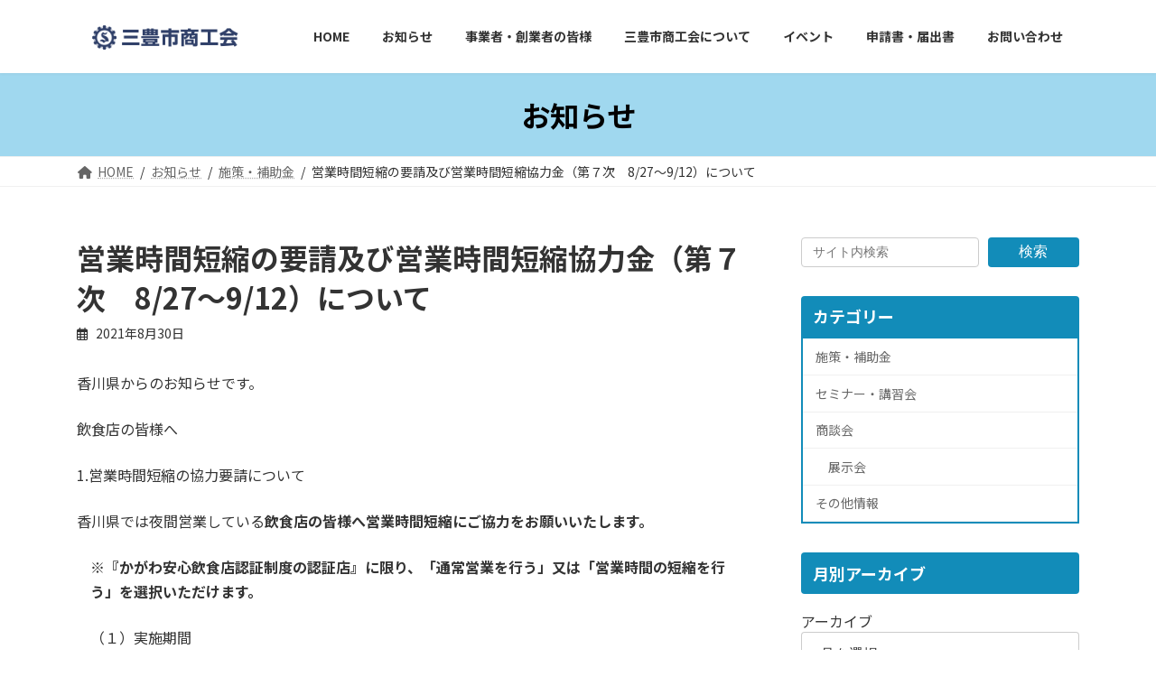

--- FILE ---
content_type: text/html; charset=UTF-8
request_url: https://shokokai-mitoyo.jp/202108304273/
body_size: 19099
content:
<!DOCTYPE html>
<html lang="ja">
<head>
<meta charset="utf-8">
<meta http-equiv="X-UA-Compatible" content="IE=edge">
<meta name="viewport" content="width=device-width, initial-scale=1">
<!-- Google Tag Manager -->
<script>(function(w,d,s,l,i){w[l]=w[l]||[];w[l].push({'gtm.start':
new Date().getTime(),event:'gtm.js'});var f=d.getElementsByTagName(s)[0],
j=d.createElement(s),dl=l!='dataLayer'?'&l='+l:'';j.async=true;j.src=
'https://www.googletagmanager.com/gtm.js?id='+i+dl;f.parentNode.insertBefore(j,f);
})(window,document,'script','dataLayer','GTM-NXB6BNT');</script>
<!-- End Google Tag Manager --><title>営業時間短縮の要請及び営業時間短縮協力金（第７次　8/27～9/12）について | 三豊市商工会</title>
<meta name='robots' content='max-image-preview:large' />
<meta name="dlm-version" content="5.1.6"><link rel='dns-prefetch' href='//challenges.cloudflare.com' />
<link rel="alternate" type="application/rss+xml" title="三豊市商工会 &raquo; フィード" href="https://shokokai-mitoyo.jp/feed/" />
<link rel="alternate" type="application/rss+xml" title="三豊市商工会 &raquo; コメントフィード" href="https://shokokai-mitoyo.jp/comments/feed/" />
<link rel="alternate" title="oEmbed (JSON)" type="application/json+oembed" href="https://shokokai-mitoyo.jp/wp-json/oembed/1.0/embed?url=https%3A%2F%2Fshokokai-mitoyo.jp%2F202108304273%2F" />
<link rel="alternate" title="oEmbed (XML)" type="text/xml+oembed" href="https://shokokai-mitoyo.jp/wp-json/oembed/1.0/embed?url=https%3A%2F%2Fshokokai-mitoyo.jp%2F202108304273%2F&#038;format=xml" />
<meta name="description" content="香川県からのお知らせです。飲食店の皆様へ1.営業時間短縮の協力要請について香川県では夜間営業している飲食店の皆様へ営業時間短縮にご協力をお願いいたします。※『かがわ安心飲食店認証制度の認証店』に限り、「通常営業を行う」又は「営業時間の短縮を行う」を選択いただけます。 （１）実施期間令和３年８月２７日（金）午前０時～９月１２日(日）午後１２時。（２）要請の内容夜間営業している飲食店に対し、営業時間短縮の協力要請営業時" /><style id='wp-img-auto-sizes-contain-inline-css' type='text/css'>
img:is([sizes=auto i],[sizes^="auto," i]){contain-intrinsic-size:3000px 1500px}
/*# sourceURL=wp-img-auto-sizes-contain-inline-css */
</style>
<link rel='stylesheet' id='vkExUnit_common_style-css' href='https://shokokai-mitoyo.jp/wpcms/wp-content/plugins/vk-all-in-one-expansion-unit/assets/css/vkExUnit_style.css?ver=9.112.4.0' type='text/css' media='all' />
<style id='vkExUnit_common_style-inline-css' type='text/css'>
.grecaptcha-badge{bottom: 85px !important;}
:root {--ver_page_top_button_url:url(https://shokokai-mitoyo.jp/wpcms/wp-content/plugins/vk-all-in-one-expansion-unit/assets/images/to-top-btn-icon.svg);}@font-face {font-weight: normal;font-style: normal;font-family: "vk_sns";src: url("https://shokokai-mitoyo.jp/wpcms/wp-content/plugins/vk-all-in-one-expansion-unit/inc/sns/icons/fonts/vk_sns.eot?-bq20cj");src: url("https://shokokai-mitoyo.jp/wpcms/wp-content/plugins/vk-all-in-one-expansion-unit/inc/sns/icons/fonts/vk_sns.eot?#iefix-bq20cj") format("embedded-opentype"),url("https://shokokai-mitoyo.jp/wpcms/wp-content/plugins/vk-all-in-one-expansion-unit/inc/sns/icons/fonts/vk_sns.woff?-bq20cj") format("woff"),url("https://shokokai-mitoyo.jp/wpcms/wp-content/plugins/vk-all-in-one-expansion-unit/inc/sns/icons/fonts/vk_sns.ttf?-bq20cj") format("truetype"),url("https://shokokai-mitoyo.jp/wpcms/wp-content/plugins/vk-all-in-one-expansion-unit/inc/sns/icons/fonts/vk_sns.svg?-bq20cj#vk_sns") format("svg");}
.veu_promotion-alert__content--text {border: 1px solid rgba(0,0,0,0.125);padding: 0.5em 1em;border-radius: var(--vk-size-radius);margin-bottom: var(--vk-margin-block-bottom);font-size: 0.875rem;}/* Alert Content部分に段落タグを入れた場合に最後の段落の余白を0にする */.veu_promotion-alert__content--text p:last-of-type{margin-bottom:0;margin-top: 0;}
/*# sourceURL=vkExUnit_common_style-inline-css */
</style>
<link rel='stylesheet' id='vk-header-top-css' href='https://shokokai-mitoyo.jp/wpcms/wp-content/plugins/lightning-g3-pro-unit/inc/header-top/package/css/header-top.css?ver=0.1.1' type='text/css' media='all' />
<style id='wp-block-library-inline-css' type='text/css'>
:root{--wp-block-synced-color:#7a00df;--wp-block-synced-color--rgb:122,0,223;--wp-bound-block-color:var(--wp-block-synced-color);--wp-editor-canvas-background:#ddd;--wp-admin-theme-color:#007cba;--wp-admin-theme-color--rgb:0,124,186;--wp-admin-theme-color-darker-10:#006ba1;--wp-admin-theme-color-darker-10--rgb:0,107,160.5;--wp-admin-theme-color-darker-20:#005a87;--wp-admin-theme-color-darker-20--rgb:0,90,135;--wp-admin-border-width-focus:2px}@media (min-resolution:192dpi){:root{--wp-admin-border-width-focus:1.5px}}.wp-element-button{cursor:pointer}:root .has-very-light-gray-background-color{background-color:#eee}:root .has-very-dark-gray-background-color{background-color:#313131}:root .has-very-light-gray-color{color:#eee}:root .has-very-dark-gray-color{color:#313131}:root .has-vivid-green-cyan-to-vivid-cyan-blue-gradient-background{background:linear-gradient(135deg,#00d084,#0693e3)}:root .has-purple-crush-gradient-background{background:linear-gradient(135deg,#34e2e4,#4721fb 50%,#ab1dfe)}:root .has-hazy-dawn-gradient-background{background:linear-gradient(135deg,#faaca8,#dad0ec)}:root .has-subdued-olive-gradient-background{background:linear-gradient(135deg,#fafae1,#67a671)}:root .has-atomic-cream-gradient-background{background:linear-gradient(135deg,#fdd79a,#004a59)}:root .has-nightshade-gradient-background{background:linear-gradient(135deg,#330968,#31cdcf)}:root .has-midnight-gradient-background{background:linear-gradient(135deg,#020381,#2874fc)}:root{--wp--preset--font-size--normal:16px;--wp--preset--font-size--huge:42px}.has-regular-font-size{font-size:1em}.has-larger-font-size{font-size:2.625em}.has-normal-font-size{font-size:var(--wp--preset--font-size--normal)}.has-huge-font-size{font-size:var(--wp--preset--font-size--huge)}.has-text-align-center{text-align:center}.has-text-align-left{text-align:left}.has-text-align-right{text-align:right}.has-fit-text{white-space:nowrap!important}#end-resizable-editor-section{display:none}.aligncenter{clear:both}.items-justified-left{justify-content:flex-start}.items-justified-center{justify-content:center}.items-justified-right{justify-content:flex-end}.items-justified-space-between{justify-content:space-between}.screen-reader-text{border:0;clip-path:inset(50%);height:1px;margin:-1px;overflow:hidden;padding:0;position:absolute;width:1px;word-wrap:normal!important}.screen-reader-text:focus{background-color:#ddd;clip-path:none;color:#444;display:block;font-size:1em;height:auto;left:5px;line-height:normal;padding:15px 23px 14px;text-decoration:none;top:5px;width:auto;z-index:100000}html :where(.has-border-color){border-style:solid}html :where([style*=border-top-color]){border-top-style:solid}html :where([style*=border-right-color]){border-right-style:solid}html :where([style*=border-bottom-color]){border-bottom-style:solid}html :where([style*=border-left-color]){border-left-style:solid}html :where([style*=border-width]){border-style:solid}html :where([style*=border-top-width]){border-top-style:solid}html :where([style*=border-right-width]){border-right-style:solid}html :where([style*=border-bottom-width]){border-bottom-style:solid}html :where([style*=border-left-width]){border-left-style:solid}html :where(img[class*=wp-image-]){height:auto;max-width:100%}:where(figure){margin:0 0 1em}html :where(.is-position-sticky){--wp-admin--admin-bar--position-offset:var(--wp-admin--admin-bar--height,0px)}@media screen and (max-width:600px){html :where(.is-position-sticky){--wp-admin--admin-bar--position-offset:0px}}
.wp-block-group:is(.alignfull,.alignwide).vk-bg-offset>.vk_outer>div>.vk_outer_container,.wp-block-group:is(.alignfull,.alignwide).vk-bg-offset>div[class*=__inner-container]{max-width:calc(var(--vk-width-container) - var(--vk-width-container-padding)*4)}@media(min-width: 992px){.wp-block-group:is(.alignfull,.alignwide).vk-bg-offset>.vk_outer>div>.vk_outer_container,.wp-block-group:is(.alignfull,.alignwide).vk-bg-offset>div[class*=__inner-container]{max-width:calc(var(--vk-width-container) - var(--vk-width-container-padding)*2)}}.vk-bg-offset{position:relative}.vk-bg-offset>.wp-block-group__inner-container>div:where(:not(.wp-block-group__inner-container)),.vk-bg-offset>.wp-block-group__inner-container>p,.vk-bg-offset>.wp-block-group__inner-container>figure,.vk-bg-offset>div:where(:not(.wp-block-group__inner-container)),.vk-bg-offset>p,.vk-bg-offset>figure{position:relative;z-index:1}:is(.wp-block-cover,.vk_outer).vk-bg-offset-bg{position:absolute !important;height:100%;top:0;right:0;bottom:0;left:0}:is(.wp-block-cover,.vk_outer).vk-bg-offset-bg,.alignfull>:is(.wp-block-cover,.vk_outer).vk-bg-offset-bg{width:calc(100vw - var(--vk-width-bg-offset));max-width:calc(100vw - var(--vk-width-bg-offset))}:is(.wp-block-cover,.vk_outer).vk-bg-offset-bg.vk-bg-offset-bg--left{margin-left:var(--vk-width-bg-offset)}:is(.wp-block-cover,.vk_outer).vk-bg-offset-bg.vk-bg-offset-bg--right{margin-right:var(--vk-width-bg-offset)}@media(max-width: 575.98px){:is(.wp-block-cover,.vk_outer).vk-bg-offset-bg.vk-bg-offset-bg--no-offset-mobile{--vk-width-bg-offset:0}}@media(max-width: 991.98px){:is(.wp-block-cover,.vk_outer).vk-bg-offset-bg.vk-bg-offset-bg--no-offset-tablet{--vk-width-bg-offset:0}}.vk-bg-offset-bg--45{--vk-width-bg-offset:45vw}.vk-bg-offset-bg--40{--vk-width-bg-offset:40vw}.vk-bg-offset-bg--35{--vk-width-bg-offset:35vw}.vk-bg-offset-bg--30{--vk-width-bg-offset:30vw}.vk-bg-offset-bg--25{--vk-width-bg-offset:25vw}.vk-bg-offset-bg--20{--vk-width-bg-offset:20vw}.vk-bg-offset-bg--15{--vk-width-bg-offset:15vw}.vk-bg-offset-bg--10{--vk-width-bg-offset:10vw}.vk-bg-offset-bg--5{--vk-width-bg-offset:5vw}.vk-top-offset{z-index:1;position:relative}.vk-top-offset--lg{margin:-14rem auto 0}.vk-top-offset--md{margin:-7rem auto 0}.vk-top-offset--sm{margin:-3.5rem auto 0}.vk-block-top-over-lg{margin:-14rem auto 0;z-index:1;position:relative}.wp-block-group[class*=wp-container-]>.vk-block-top-over-lg{margin-block-start:-15.5rem}body .container .is-layout-flow.wp-block-group>.vk-block-top-over-lg{margin-block-start:-14rem}.vk-block-top-over-md{margin:-7rem auto 0;z-index:1;position:relative}.vk-block-top-over-sm{margin:-3.5rem auto 0;z-index:1;position:relative}.wp-block-group[class*=wp-container-]>.vk-block-top-over-lg{margin-block-start:-14rem}body .container .is-layout-flow.wp-block-group>.vk-block-top-over-lg{margin-block-start:-14rem}
.vk-cols--reverse{flex-direction:row-reverse}.vk-cols--hasbtn{margin-bottom:0}.vk-cols--hasbtn>.row>.vk_gridColumn_item,.vk-cols--hasbtn>.wp-block-column{position:relative;padding-bottom:3em}.vk-cols--hasbtn>.row>.vk_gridColumn_item>.wp-block-buttons,.vk-cols--hasbtn>.row>.vk_gridColumn_item>.vk_button,.vk-cols--hasbtn>.wp-block-column>.wp-block-buttons,.vk-cols--hasbtn>.wp-block-column>.vk_button{position:absolute;bottom:0;width:100%}.vk-cols--fit.wp-block-columns{gap:0}.vk-cols--fit.wp-block-columns,.vk-cols--fit.wp-block-columns:not(.is-not-stacked-on-mobile){margin-top:0;margin-bottom:0;justify-content:space-between}.vk-cols--fit.wp-block-columns>.wp-block-column *:last-child,.vk-cols--fit.wp-block-columns:not(.is-not-stacked-on-mobile)>.wp-block-column *:last-child{margin-bottom:0}.vk-cols--fit.wp-block-columns>.wp-block-column>.wp-block-cover,.vk-cols--fit.wp-block-columns:not(.is-not-stacked-on-mobile)>.wp-block-column>.wp-block-cover{margin-top:0}.vk-cols--fit.wp-block-columns.has-background,.vk-cols--fit.wp-block-columns:not(.is-not-stacked-on-mobile).has-background{padding:0}@media(max-width: 599px){.vk-cols--fit.wp-block-columns:not(.has-background)>.wp-block-column:not(.has-background),.vk-cols--fit.wp-block-columns:not(.is-not-stacked-on-mobile):not(.has-background)>.wp-block-column:not(.has-background){padding-left:0 !important;padding-right:0 !important}}@media(min-width: 782px){.vk-cols--fit.wp-block-columns .block-editor-block-list__block.wp-block-column:not(:first-child),.vk-cols--fit.wp-block-columns>.wp-block-column:not(:first-child),.vk-cols--fit.wp-block-columns:not(.is-not-stacked-on-mobile) .block-editor-block-list__block.wp-block-column:not(:first-child),.vk-cols--fit.wp-block-columns:not(.is-not-stacked-on-mobile)>.wp-block-column:not(:first-child){margin-left:0}}@media(min-width: 600px)and (max-width: 781px){.vk-cols--fit.wp-block-columns .wp-block-column:nth-child(2n),.vk-cols--fit.wp-block-columns:not(.is-not-stacked-on-mobile) .wp-block-column:nth-child(2n){margin-left:0}.vk-cols--fit.wp-block-columns .wp-block-column:not(:only-child),.vk-cols--fit.wp-block-columns:not(.is-not-stacked-on-mobile) .wp-block-column:not(:only-child){flex-basis:50% !important}}.vk-cols--fit--gap1.wp-block-columns{gap:1px}@media(min-width: 600px)and (max-width: 781px){.vk-cols--fit--gap1.wp-block-columns .wp-block-column:not(:only-child){flex-basis:calc(50% - 1px) !important}}.vk-cols--fit.vk-cols--grid>.block-editor-block-list__block,.vk-cols--fit.vk-cols--grid>.wp-block-column,.vk-cols--fit.vk-cols--grid:not(.is-not-stacked-on-mobile)>.block-editor-block-list__block,.vk-cols--fit.vk-cols--grid:not(.is-not-stacked-on-mobile)>.wp-block-column{flex-basis:50%;box-sizing:border-box}@media(max-width: 599px){.vk-cols--fit.vk-cols--grid.vk-cols--grid--alignfull>.wp-block-column:nth-child(2)>.wp-block-cover,.vk-cols--fit.vk-cols--grid.vk-cols--grid--alignfull>.wp-block-column:nth-child(2)>.vk_outer,.vk-cols--fit.vk-cols--grid:not(.is-not-stacked-on-mobile).vk-cols--grid--alignfull>.wp-block-column:nth-child(2)>.wp-block-cover,.vk-cols--fit.vk-cols--grid:not(.is-not-stacked-on-mobile).vk-cols--grid--alignfull>.wp-block-column:nth-child(2)>.vk_outer{width:100vw;margin-right:calc((100% - 100vw)/2);margin-left:calc((100% - 100vw)/2)}}@media(min-width: 600px){.vk-cols--fit.vk-cols--grid.vk-cols--grid--alignfull>.wp-block-column:nth-child(2)>.wp-block-cover,.vk-cols--fit.vk-cols--grid.vk-cols--grid--alignfull>.wp-block-column:nth-child(2)>.vk_outer,.vk-cols--fit.vk-cols--grid:not(.is-not-stacked-on-mobile).vk-cols--grid--alignfull>.wp-block-column:nth-child(2)>.wp-block-cover,.vk-cols--fit.vk-cols--grid:not(.is-not-stacked-on-mobile).vk-cols--grid--alignfull>.wp-block-column:nth-child(2)>.vk_outer{margin-right:calc(100% - 50vw);width:50vw}}@media(min-width: 600px){.vk-cols--fit.vk-cols--grid.vk-cols--grid--alignfull.vk-cols--reverse>.wp-block-column,.vk-cols--fit.vk-cols--grid:not(.is-not-stacked-on-mobile).vk-cols--grid--alignfull.vk-cols--reverse>.wp-block-column{margin-left:0;margin-right:0}.vk-cols--fit.vk-cols--grid.vk-cols--grid--alignfull.vk-cols--reverse>.wp-block-column:nth-child(2)>.wp-block-cover,.vk-cols--fit.vk-cols--grid.vk-cols--grid--alignfull.vk-cols--reverse>.wp-block-column:nth-child(2)>.vk_outer,.vk-cols--fit.vk-cols--grid:not(.is-not-stacked-on-mobile).vk-cols--grid--alignfull.vk-cols--reverse>.wp-block-column:nth-child(2)>.wp-block-cover,.vk-cols--fit.vk-cols--grid:not(.is-not-stacked-on-mobile).vk-cols--grid--alignfull.vk-cols--reverse>.wp-block-column:nth-child(2)>.vk_outer{margin-left:calc(100% - 50vw)}}.vk-cols--menu h2,.vk-cols--menu h3,.vk-cols--menu h4,.vk-cols--menu h5{margin-bottom:.2em;text-shadow:#000 0 0 10px}.vk-cols--menu h2:first-child,.vk-cols--menu h3:first-child,.vk-cols--menu h4:first-child,.vk-cols--menu h5:first-child{margin-top:0}.vk-cols--menu p{margin-bottom:1rem;text-shadow:#000 0 0 10px}.vk-cols--menu .wp-block-cover__inner-container:last-child{margin-bottom:0}.vk-cols--fitbnrs .wp-block-column .wp-block-cover:hover img{filter:unset}.vk-cols--fitbnrs .wp-block-column .wp-block-cover:hover{background-color:unset}.vk-cols--fitbnrs .wp-block-column .wp-block-cover:hover .wp-block-cover__image-background{filter:unset !important}.vk-cols--fitbnrs .wp-block-cover .wp-block-cover__inner-container{position:absolute;height:100%;width:100%}.vk-cols--fitbnrs .vk_button{height:100%;margin:0}.vk-cols--fitbnrs .vk_button .vk_button_btn,.vk-cols--fitbnrs .vk_button .btn{height:100%;width:100%;border:none;box-shadow:none;background-color:unset !important;transition:unset}.vk-cols--fitbnrs .vk_button .vk_button_btn:hover,.vk-cols--fitbnrs .vk_button .btn:hover{transition:unset}.vk-cols--fitbnrs .vk_button .vk_button_btn:after,.vk-cols--fitbnrs .vk_button .btn:after{border:none}.vk-cols--fitbnrs .vk_button .vk_button_link_txt{width:100%;position:absolute;top:50%;left:50%;transform:translateY(-50%) translateX(-50%);font-size:2rem;text-shadow:#000 0 0 10px}.vk-cols--fitbnrs .vk_button .vk_button_link_subCaption{width:100%;position:absolute;top:calc(50% + 2.2em);left:50%;transform:translateY(-50%) translateX(-50%);text-shadow:#000 0 0 10px}@media(min-width: 992px){.vk-cols--media.wp-block-columns{gap:3rem}}.vk-fit-map figure{margin-bottom:0}.vk-fit-map iframe{position:relative;margin-bottom:0;display:block;max-height:400px;width:100vw}.vk-fit-map:is(.alignfull,.alignwide) div{max-width:100%}.vk-table--th--width25 :where(tr>*:first-child){width:25%}.vk-table--th--width30 :where(tr>*:first-child){width:30%}.vk-table--th--width35 :where(tr>*:first-child){width:35%}.vk-table--th--width40 :where(tr>*:first-child){width:40%}.vk-table--th--bg-bright :where(tr>*:first-child){background-color:var(--wp--preset--color--bg-secondary, rgba(0, 0, 0, 0.05))}@media(max-width: 599px){.vk-table--mobile-block :is(th,td){width:100%;display:block}.vk-table--mobile-block.wp-block-table table :is(th,td){border-top:none}}.vk-table--width--th25 :where(tr>*:first-child){width:25%}.vk-table--width--th30 :where(tr>*:first-child){width:30%}.vk-table--width--th35 :where(tr>*:first-child){width:35%}.vk-table--width--th40 :where(tr>*:first-child){width:40%}.no-margin{margin:0}@media(max-width: 599px){.wp-block-image.vk-aligncenter--mobile>.alignright{float:none;margin-left:auto;margin-right:auto}.vk-no-padding-horizontal--mobile{padding-left:0 !important;padding-right:0 !important}}
/* VK Color Palettes */:root{ --wp--preset--color--vk-color-primary:#128cb9}/* --vk-color-primary is deprecated. */:root{ --vk-color-primary: var(--wp--preset--color--vk-color-primary);}:root{ --wp--preset--color--vk-color-primary-dark:#0e7094}/* --vk-color-primary-dark is deprecated. */:root{ --vk-color-primary-dark: var(--wp--preset--color--vk-color-primary-dark);}:root{ --wp--preset--color--vk-color-primary-vivid:#149acc}/* --vk-color-primary-vivid is deprecated. */:root{ --vk-color-primary-vivid: var(--wp--preset--color--vk-color-primary-vivid);}:root{ --wp--preset--color--vk-color-custom-1:#a0d8ef}/* --vk-color-custom-1 is deprecated. */:root{ --vk-color-custom-1: var(--wp--preset--color--vk-color-custom-1);}:root{ --wp--preset--color--vk-color-custom-4:#eac256}/* --vk-color-custom-4 is deprecated. */:root{ --vk-color-custom-4: var(--wp--preset--color--vk-color-custom-4);}:root{ --wp--preset--color--vk-color-custom-5:#f2f1ec}/* --vk-color-custom-5 is deprecated. */:root{ --vk-color-custom-5: var(--wp--preset--color--vk-color-custom-5);}

/*# sourceURL=wp-block-library-inline-css */
</style><style id='wp-block-archives-inline-css' type='text/css'>
.wp-block-archives{box-sizing:border-box}.wp-block-archives-dropdown label{display:block}
/*# sourceURL=https://shokokai-mitoyo.jp/wpcms/wp-includes/blocks/archives/style.min.css */
</style>
<style id='wp-block-heading-inline-css' type='text/css'>
h1:where(.wp-block-heading).has-background,h2:where(.wp-block-heading).has-background,h3:where(.wp-block-heading).has-background,h4:where(.wp-block-heading).has-background,h5:where(.wp-block-heading).has-background,h6:where(.wp-block-heading).has-background{padding:1.25em 2.375em}h1.has-text-align-left[style*=writing-mode]:where([style*=vertical-lr]),h1.has-text-align-right[style*=writing-mode]:where([style*=vertical-rl]),h2.has-text-align-left[style*=writing-mode]:where([style*=vertical-lr]),h2.has-text-align-right[style*=writing-mode]:where([style*=vertical-rl]),h3.has-text-align-left[style*=writing-mode]:where([style*=vertical-lr]),h3.has-text-align-right[style*=writing-mode]:where([style*=vertical-rl]),h4.has-text-align-left[style*=writing-mode]:where([style*=vertical-lr]),h4.has-text-align-right[style*=writing-mode]:where([style*=vertical-rl]),h5.has-text-align-left[style*=writing-mode]:where([style*=vertical-lr]),h5.has-text-align-right[style*=writing-mode]:where([style*=vertical-rl]),h6.has-text-align-left[style*=writing-mode]:where([style*=vertical-lr]),h6.has-text-align-right[style*=writing-mode]:where([style*=vertical-rl]){rotate:180deg}
/*# sourceURL=https://shokokai-mitoyo.jp/wpcms/wp-includes/blocks/heading/style.min.css */
</style>
<style id='wp-block-image-inline-css' type='text/css'>
.wp-block-image>a,.wp-block-image>figure>a{display:inline-block}.wp-block-image img{box-sizing:border-box;height:auto;max-width:100%;vertical-align:bottom}@media not (prefers-reduced-motion){.wp-block-image img.hide{visibility:hidden}.wp-block-image img.show{animation:show-content-image .4s}}.wp-block-image[style*=border-radius] img,.wp-block-image[style*=border-radius]>a{border-radius:inherit}.wp-block-image.has-custom-border img{box-sizing:border-box}.wp-block-image.aligncenter{text-align:center}.wp-block-image.alignfull>a,.wp-block-image.alignwide>a{width:100%}.wp-block-image.alignfull img,.wp-block-image.alignwide img{height:auto;width:100%}.wp-block-image .aligncenter,.wp-block-image .alignleft,.wp-block-image .alignright,.wp-block-image.aligncenter,.wp-block-image.alignleft,.wp-block-image.alignright{display:table}.wp-block-image .aligncenter>figcaption,.wp-block-image .alignleft>figcaption,.wp-block-image .alignright>figcaption,.wp-block-image.aligncenter>figcaption,.wp-block-image.alignleft>figcaption,.wp-block-image.alignright>figcaption{caption-side:bottom;display:table-caption}.wp-block-image .alignleft{float:left;margin:.5em 1em .5em 0}.wp-block-image .alignright{float:right;margin:.5em 0 .5em 1em}.wp-block-image .aligncenter{margin-left:auto;margin-right:auto}.wp-block-image :where(figcaption){margin-bottom:1em;margin-top:.5em}.wp-block-image.is-style-circle-mask img{border-radius:9999px}@supports ((-webkit-mask-image:none) or (mask-image:none)) or (-webkit-mask-image:none){.wp-block-image.is-style-circle-mask img{border-radius:0;-webkit-mask-image:url('data:image/svg+xml;utf8,<svg viewBox="0 0 100 100" xmlns="http://www.w3.org/2000/svg"><circle cx="50" cy="50" r="50"/></svg>');mask-image:url('data:image/svg+xml;utf8,<svg viewBox="0 0 100 100" xmlns="http://www.w3.org/2000/svg"><circle cx="50" cy="50" r="50"/></svg>');mask-mode:alpha;-webkit-mask-position:center;mask-position:center;-webkit-mask-repeat:no-repeat;mask-repeat:no-repeat;-webkit-mask-size:contain;mask-size:contain}}:root :where(.wp-block-image.is-style-rounded img,.wp-block-image .is-style-rounded img){border-radius:9999px}.wp-block-image figure{margin:0}.wp-lightbox-container{display:flex;flex-direction:column;position:relative}.wp-lightbox-container img{cursor:zoom-in}.wp-lightbox-container img:hover+button{opacity:1}.wp-lightbox-container button{align-items:center;backdrop-filter:blur(16px) saturate(180%);background-color:#5a5a5a40;border:none;border-radius:4px;cursor:zoom-in;display:flex;height:20px;justify-content:center;opacity:0;padding:0;position:absolute;right:16px;text-align:center;top:16px;width:20px;z-index:100}@media not (prefers-reduced-motion){.wp-lightbox-container button{transition:opacity .2s ease}}.wp-lightbox-container button:focus-visible{outline:3px auto #5a5a5a40;outline:3px auto -webkit-focus-ring-color;outline-offset:3px}.wp-lightbox-container button:hover{cursor:pointer;opacity:1}.wp-lightbox-container button:focus{opacity:1}.wp-lightbox-container button:focus,.wp-lightbox-container button:hover,.wp-lightbox-container button:not(:hover):not(:active):not(.has-background){background-color:#5a5a5a40;border:none}.wp-lightbox-overlay{box-sizing:border-box;cursor:zoom-out;height:100vh;left:0;overflow:hidden;position:fixed;top:0;visibility:hidden;width:100%;z-index:100000}.wp-lightbox-overlay .close-button{align-items:center;cursor:pointer;display:flex;justify-content:center;min-height:40px;min-width:40px;padding:0;position:absolute;right:calc(env(safe-area-inset-right) + 16px);top:calc(env(safe-area-inset-top) + 16px);z-index:5000000}.wp-lightbox-overlay .close-button:focus,.wp-lightbox-overlay .close-button:hover,.wp-lightbox-overlay .close-button:not(:hover):not(:active):not(.has-background){background:none;border:none}.wp-lightbox-overlay .lightbox-image-container{height:var(--wp--lightbox-container-height);left:50%;overflow:hidden;position:absolute;top:50%;transform:translate(-50%,-50%);transform-origin:top left;width:var(--wp--lightbox-container-width);z-index:9999999999}.wp-lightbox-overlay .wp-block-image{align-items:center;box-sizing:border-box;display:flex;height:100%;justify-content:center;margin:0;position:relative;transform-origin:0 0;width:100%;z-index:3000000}.wp-lightbox-overlay .wp-block-image img{height:var(--wp--lightbox-image-height);min-height:var(--wp--lightbox-image-height);min-width:var(--wp--lightbox-image-width);width:var(--wp--lightbox-image-width)}.wp-lightbox-overlay .wp-block-image figcaption{display:none}.wp-lightbox-overlay button{background:none;border:none}.wp-lightbox-overlay .scrim{background-color:#fff;height:100%;opacity:.9;position:absolute;width:100%;z-index:2000000}.wp-lightbox-overlay.active{visibility:visible}@media not (prefers-reduced-motion){.wp-lightbox-overlay.active{animation:turn-on-visibility .25s both}.wp-lightbox-overlay.active img{animation:turn-on-visibility .35s both}.wp-lightbox-overlay.show-closing-animation:not(.active){animation:turn-off-visibility .35s both}.wp-lightbox-overlay.show-closing-animation:not(.active) img{animation:turn-off-visibility .25s both}.wp-lightbox-overlay.zoom.active{animation:none;opacity:1;visibility:visible}.wp-lightbox-overlay.zoom.active .lightbox-image-container{animation:lightbox-zoom-in .4s}.wp-lightbox-overlay.zoom.active .lightbox-image-container img{animation:none}.wp-lightbox-overlay.zoom.active .scrim{animation:turn-on-visibility .4s forwards}.wp-lightbox-overlay.zoom.show-closing-animation:not(.active){animation:none}.wp-lightbox-overlay.zoom.show-closing-animation:not(.active) .lightbox-image-container{animation:lightbox-zoom-out .4s}.wp-lightbox-overlay.zoom.show-closing-animation:not(.active) .lightbox-image-container img{animation:none}.wp-lightbox-overlay.zoom.show-closing-animation:not(.active) .scrim{animation:turn-off-visibility .4s forwards}}@keyframes show-content-image{0%{visibility:hidden}99%{visibility:hidden}to{visibility:visible}}@keyframes turn-on-visibility{0%{opacity:0}to{opacity:1}}@keyframes turn-off-visibility{0%{opacity:1;visibility:visible}99%{opacity:0;visibility:visible}to{opacity:0;visibility:hidden}}@keyframes lightbox-zoom-in{0%{transform:translate(calc((-100vw + var(--wp--lightbox-scrollbar-width))/2 + var(--wp--lightbox-initial-left-position)),calc(-50vh + var(--wp--lightbox-initial-top-position))) scale(var(--wp--lightbox-scale))}to{transform:translate(-50%,-50%) scale(1)}}@keyframes lightbox-zoom-out{0%{transform:translate(-50%,-50%) scale(1);visibility:visible}99%{visibility:visible}to{transform:translate(calc((-100vw + var(--wp--lightbox-scrollbar-width))/2 + var(--wp--lightbox-initial-left-position)),calc(-50vh + var(--wp--lightbox-initial-top-position))) scale(var(--wp--lightbox-scale));visibility:hidden}}
/*# sourceURL=https://shokokai-mitoyo.jp/wpcms/wp-includes/blocks/image/style.min.css */
</style>
<style id='wp-block-search-inline-css' type='text/css'>
.wp-block-search__button{margin-left:10px;word-break:normal}.wp-block-search__button.has-icon{line-height:0}.wp-block-search__button svg{height:1.25em;min-height:24px;min-width:24px;width:1.25em;fill:currentColor;vertical-align:text-bottom}:where(.wp-block-search__button){border:1px solid #ccc;padding:6px 10px}.wp-block-search__inside-wrapper{display:flex;flex:auto;flex-wrap:nowrap;max-width:100%}.wp-block-search__label{width:100%}.wp-block-search.wp-block-search__button-only .wp-block-search__button{box-sizing:border-box;display:flex;flex-shrink:0;justify-content:center;margin-left:0;max-width:100%}.wp-block-search.wp-block-search__button-only .wp-block-search__inside-wrapper{min-width:0!important;transition-property:width}.wp-block-search.wp-block-search__button-only .wp-block-search__input{flex-basis:100%;transition-duration:.3s}.wp-block-search.wp-block-search__button-only.wp-block-search__searchfield-hidden,.wp-block-search.wp-block-search__button-only.wp-block-search__searchfield-hidden .wp-block-search__inside-wrapper{overflow:hidden}.wp-block-search.wp-block-search__button-only.wp-block-search__searchfield-hidden .wp-block-search__input{border-left-width:0!important;border-right-width:0!important;flex-basis:0;flex-grow:0;margin:0;min-width:0!important;padding-left:0!important;padding-right:0!important;width:0!important}:where(.wp-block-search__input){appearance:none;border:1px solid #949494;flex-grow:1;font-family:inherit;font-size:inherit;font-style:inherit;font-weight:inherit;letter-spacing:inherit;line-height:inherit;margin-left:0;margin-right:0;min-width:3rem;padding:8px;text-decoration:unset!important;text-transform:inherit}:where(.wp-block-search__button-inside .wp-block-search__inside-wrapper){background-color:#fff;border:1px solid #949494;box-sizing:border-box;padding:4px}:where(.wp-block-search__button-inside .wp-block-search__inside-wrapper) .wp-block-search__input{border:none;border-radius:0;padding:0 4px}:where(.wp-block-search__button-inside .wp-block-search__inside-wrapper) .wp-block-search__input:focus{outline:none}:where(.wp-block-search__button-inside .wp-block-search__inside-wrapper) :where(.wp-block-search__button){padding:4px 8px}.wp-block-search.aligncenter .wp-block-search__inside-wrapper{margin:auto}.wp-block[data-align=right] .wp-block-search.wp-block-search__button-only .wp-block-search__inside-wrapper{float:right}
/*# sourceURL=https://shokokai-mitoyo.jp/wpcms/wp-includes/blocks/search/style.min.css */
</style>
<style id='wp-block-group-inline-css' type='text/css'>
.wp-block-group{box-sizing:border-box}:where(.wp-block-group.wp-block-group-is-layout-constrained){position:relative}
/*# sourceURL=https://shokokai-mitoyo.jp/wpcms/wp-includes/blocks/group/style.min.css */
</style>
<style id='wp-block-paragraph-inline-css' type='text/css'>
.is-small-text{font-size:.875em}.is-regular-text{font-size:1em}.is-large-text{font-size:2.25em}.is-larger-text{font-size:3em}.has-drop-cap:not(:focus):first-letter{float:left;font-size:8.4em;font-style:normal;font-weight:100;line-height:.68;margin:.05em .1em 0 0;text-transform:uppercase}body.rtl .has-drop-cap:not(:focus):first-letter{float:none;margin-left:.1em}p.has-drop-cap.has-background{overflow:hidden}:root :where(p.has-background){padding:1.25em 2.375em}:where(p.has-text-color:not(.has-link-color)) a{color:inherit}p.has-text-align-left[style*="writing-mode:vertical-lr"],p.has-text-align-right[style*="writing-mode:vertical-rl"]{rotate:180deg}
/*# sourceURL=https://shokokai-mitoyo.jp/wpcms/wp-includes/blocks/paragraph/style.min.css */
</style>
<style id='global-styles-inline-css' type='text/css'>
:root{--wp--preset--aspect-ratio--square: 1;--wp--preset--aspect-ratio--4-3: 4/3;--wp--preset--aspect-ratio--3-4: 3/4;--wp--preset--aspect-ratio--3-2: 3/2;--wp--preset--aspect-ratio--2-3: 2/3;--wp--preset--aspect-ratio--16-9: 16/9;--wp--preset--aspect-ratio--9-16: 9/16;--wp--preset--color--black: #000000;--wp--preset--color--cyan-bluish-gray: #abb8c3;--wp--preset--color--white: #ffffff;--wp--preset--color--pale-pink: #f78da7;--wp--preset--color--vivid-red: #cf2e2e;--wp--preset--color--luminous-vivid-orange: #ff6900;--wp--preset--color--luminous-vivid-amber: #fcb900;--wp--preset--color--light-green-cyan: #7bdcb5;--wp--preset--color--vivid-green-cyan: #00d084;--wp--preset--color--pale-cyan-blue: #8ed1fc;--wp--preset--color--vivid-cyan-blue: #0693e3;--wp--preset--color--vivid-purple: #9b51e0;--wp--preset--color--vk-color-primary: #128cb9;--wp--preset--color--vk-color-primary-dark: #0e7094;--wp--preset--color--vk-color-primary-vivid: #149acc;--wp--preset--color--vk-color-custom-1: #a0d8ef;--wp--preset--color--vk-color-custom-4: #eac256;--wp--preset--color--vk-color-custom-5: #f2f1ec;--wp--preset--gradient--vivid-cyan-blue-to-vivid-purple: linear-gradient(135deg,rgba(6,147,227,1) 0%,rgb(155,81,224) 100%);--wp--preset--gradient--light-green-cyan-to-vivid-green-cyan: linear-gradient(135deg,rgb(122,220,180) 0%,rgb(0,208,130) 100%);--wp--preset--gradient--luminous-vivid-amber-to-luminous-vivid-orange: linear-gradient(135deg,rgba(252,185,0,1) 0%,rgba(255,105,0,1) 100%);--wp--preset--gradient--luminous-vivid-orange-to-vivid-red: linear-gradient(135deg,rgba(255,105,0,1) 0%,rgb(207,46,46) 100%);--wp--preset--gradient--very-light-gray-to-cyan-bluish-gray: linear-gradient(135deg,rgb(238,238,238) 0%,rgb(169,184,195) 100%);--wp--preset--gradient--cool-to-warm-spectrum: linear-gradient(135deg,rgb(74,234,220) 0%,rgb(151,120,209) 20%,rgb(207,42,186) 40%,rgb(238,44,130) 60%,rgb(251,105,98) 80%,rgb(254,248,76) 100%);--wp--preset--gradient--blush-light-purple: linear-gradient(135deg,rgb(255,206,236) 0%,rgb(152,150,240) 100%);--wp--preset--gradient--blush-bordeaux: linear-gradient(135deg,rgb(254,205,165) 0%,rgb(254,45,45) 50%,rgb(107,0,62) 100%);--wp--preset--gradient--luminous-dusk: linear-gradient(135deg,rgb(255,203,112) 0%,rgb(199,81,192) 50%,rgb(65,88,208) 100%);--wp--preset--gradient--pale-ocean: linear-gradient(135deg,rgb(255,245,203) 0%,rgb(182,227,212) 50%,rgb(51,167,181) 100%);--wp--preset--gradient--electric-grass: linear-gradient(135deg,rgb(202,248,128) 0%,rgb(113,206,126) 100%);--wp--preset--gradient--midnight: linear-gradient(135deg,rgb(2,3,129) 0%,rgb(40,116,252) 100%);--wp--preset--gradient--vivid-green-cyan-to-vivid-cyan-blue: linear-gradient(135deg,rgba(0,208,132,1) 0%,rgba(6,147,227,1) 100%);--wp--preset--font-size--small: 14px;--wp--preset--font-size--medium: 20px;--wp--preset--font-size--large: 24px;--wp--preset--font-size--x-large: 42px;--wp--preset--font-size--regular: 16px;--wp--preset--font-size--huge: 36px;--wp--preset--spacing--20: 0.44rem;--wp--preset--spacing--30: 0.67rem;--wp--preset--spacing--40: 1rem;--wp--preset--spacing--50: 1.5rem;--wp--preset--spacing--60: 2.25rem;--wp--preset--spacing--70: 3.38rem;--wp--preset--spacing--80: 5.06rem;--wp--preset--shadow--natural: 6px 6px 9px rgba(0, 0, 0, 0.2);--wp--preset--shadow--deep: 12px 12px 50px rgba(0, 0, 0, 0.4);--wp--preset--shadow--sharp: 6px 6px 0px rgba(0, 0, 0, 0.2);--wp--preset--shadow--outlined: 6px 6px 0px -3px rgb(255, 255, 255), 6px 6px rgb(0, 0, 0);--wp--preset--shadow--crisp: 6px 6px 0px rgb(0, 0, 0);}:where(.is-layout-flex){gap: 0.5em;}:where(.is-layout-grid){gap: 0.5em;}body .is-layout-flex{display: flex;}.is-layout-flex{flex-wrap: wrap;align-items: center;}.is-layout-flex > :is(*, div){margin: 0;}body .is-layout-grid{display: grid;}.is-layout-grid > :is(*, div){margin: 0;}:where(.wp-block-columns.is-layout-flex){gap: 2em;}:where(.wp-block-columns.is-layout-grid){gap: 2em;}:where(.wp-block-post-template.is-layout-flex){gap: 1.25em;}:where(.wp-block-post-template.is-layout-grid){gap: 1.25em;}.has-black-color{color: var(--wp--preset--color--black) !important;}.has-cyan-bluish-gray-color{color: var(--wp--preset--color--cyan-bluish-gray) !important;}.has-white-color{color: var(--wp--preset--color--white) !important;}.has-pale-pink-color{color: var(--wp--preset--color--pale-pink) !important;}.has-vivid-red-color{color: var(--wp--preset--color--vivid-red) !important;}.has-luminous-vivid-orange-color{color: var(--wp--preset--color--luminous-vivid-orange) !important;}.has-luminous-vivid-amber-color{color: var(--wp--preset--color--luminous-vivid-amber) !important;}.has-light-green-cyan-color{color: var(--wp--preset--color--light-green-cyan) !important;}.has-vivid-green-cyan-color{color: var(--wp--preset--color--vivid-green-cyan) !important;}.has-pale-cyan-blue-color{color: var(--wp--preset--color--pale-cyan-blue) !important;}.has-vivid-cyan-blue-color{color: var(--wp--preset--color--vivid-cyan-blue) !important;}.has-vivid-purple-color{color: var(--wp--preset--color--vivid-purple) !important;}.has-vk-color-primary-color{color: var(--wp--preset--color--vk-color-primary) !important;}.has-vk-color-primary-dark-color{color: var(--wp--preset--color--vk-color-primary-dark) !important;}.has-vk-color-primary-vivid-color{color: var(--wp--preset--color--vk-color-primary-vivid) !important;}.has-vk-color-custom-1-color{color: var(--wp--preset--color--vk-color-custom-1) !important;}.has-vk-color-custom-4-color{color: var(--wp--preset--color--vk-color-custom-4) !important;}.has-vk-color-custom-5-color{color: var(--wp--preset--color--vk-color-custom-5) !important;}.has-black-background-color{background-color: var(--wp--preset--color--black) !important;}.has-cyan-bluish-gray-background-color{background-color: var(--wp--preset--color--cyan-bluish-gray) !important;}.has-white-background-color{background-color: var(--wp--preset--color--white) !important;}.has-pale-pink-background-color{background-color: var(--wp--preset--color--pale-pink) !important;}.has-vivid-red-background-color{background-color: var(--wp--preset--color--vivid-red) !important;}.has-luminous-vivid-orange-background-color{background-color: var(--wp--preset--color--luminous-vivid-orange) !important;}.has-luminous-vivid-amber-background-color{background-color: var(--wp--preset--color--luminous-vivid-amber) !important;}.has-light-green-cyan-background-color{background-color: var(--wp--preset--color--light-green-cyan) !important;}.has-vivid-green-cyan-background-color{background-color: var(--wp--preset--color--vivid-green-cyan) !important;}.has-pale-cyan-blue-background-color{background-color: var(--wp--preset--color--pale-cyan-blue) !important;}.has-vivid-cyan-blue-background-color{background-color: var(--wp--preset--color--vivid-cyan-blue) !important;}.has-vivid-purple-background-color{background-color: var(--wp--preset--color--vivid-purple) !important;}.has-vk-color-primary-background-color{background-color: var(--wp--preset--color--vk-color-primary) !important;}.has-vk-color-primary-dark-background-color{background-color: var(--wp--preset--color--vk-color-primary-dark) !important;}.has-vk-color-primary-vivid-background-color{background-color: var(--wp--preset--color--vk-color-primary-vivid) !important;}.has-vk-color-custom-1-background-color{background-color: var(--wp--preset--color--vk-color-custom-1) !important;}.has-vk-color-custom-4-background-color{background-color: var(--wp--preset--color--vk-color-custom-4) !important;}.has-vk-color-custom-5-background-color{background-color: var(--wp--preset--color--vk-color-custom-5) !important;}.has-black-border-color{border-color: var(--wp--preset--color--black) !important;}.has-cyan-bluish-gray-border-color{border-color: var(--wp--preset--color--cyan-bluish-gray) !important;}.has-white-border-color{border-color: var(--wp--preset--color--white) !important;}.has-pale-pink-border-color{border-color: var(--wp--preset--color--pale-pink) !important;}.has-vivid-red-border-color{border-color: var(--wp--preset--color--vivid-red) !important;}.has-luminous-vivid-orange-border-color{border-color: var(--wp--preset--color--luminous-vivid-orange) !important;}.has-luminous-vivid-amber-border-color{border-color: var(--wp--preset--color--luminous-vivid-amber) !important;}.has-light-green-cyan-border-color{border-color: var(--wp--preset--color--light-green-cyan) !important;}.has-vivid-green-cyan-border-color{border-color: var(--wp--preset--color--vivid-green-cyan) !important;}.has-pale-cyan-blue-border-color{border-color: var(--wp--preset--color--pale-cyan-blue) !important;}.has-vivid-cyan-blue-border-color{border-color: var(--wp--preset--color--vivid-cyan-blue) !important;}.has-vivid-purple-border-color{border-color: var(--wp--preset--color--vivid-purple) !important;}.has-vk-color-primary-border-color{border-color: var(--wp--preset--color--vk-color-primary) !important;}.has-vk-color-primary-dark-border-color{border-color: var(--wp--preset--color--vk-color-primary-dark) !important;}.has-vk-color-primary-vivid-border-color{border-color: var(--wp--preset--color--vk-color-primary-vivid) !important;}.has-vk-color-custom-1-border-color{border-color: var(--wp--preset--color--vk-color-custom-1) !important;}.has-vk-color-custom-4-border-color{border-color: var(--wp--preset--color--vk-color-custom-4) !important;}.has-vk-color-custom-5-border-color{border-color: var(--wp--preset--color--vk-color-custom-5) !important;}.has-vivid-cyan-blue-to-vivid-purple-gradient-background{background: var(--wp--preset--gradient--vivid-cyan-blue-to-vivid-purple) !important;}.has-light-green-cyan-to-vivid-green-cyan-gradient-background{background: var(--wp--preset--gradient--light-green-cyan-to-vivid-green-cyan) !important;}.has-luminous-vivid-amber-to-luminous-vivid-orange-gradient-background{background: var(--wp--preset--gradient--luminous-vivid-amber-to-luminous-vivid-orange) !important;}.has-luminous-vivid-orange-to-vivid-red-gradient-background{background: var(--wp--preset--gradient--luminous-vivid-orange-to-vivid-red) !important;}.has-very-light-gray-to-cyan-bluish-gray-gradient-background{background: var(--wp--preset--gradient--very-light-gray-to-cyan-bluish-gray) !important;}.has-cool-to-warm-spectrum-gradient-background{background: var(--wp--preset--gradient--cool-to-warm-spectrum) !important;}.has-blush-light-purple-gradient-background{background: var(--wp--preset--gradient--blush-light-purple) !important;}.has-blush-bordeaux-gradient-background{background: var(--wp--preset--gradient--blush-bordeaux) !important;}.has-luminous-dusk-gradient-background{background: var(--wp--preset--gradient--luminous-dusk) !important;}.has-pale-ocean-gradient-background{background: var(--wp--preset--gradient--pale-ocean) !important;}.has-electric-grass-gradient-background{background: var(--wp--preset--gradient--electric-grass) !important;}.has-midnight-gradient-background{background: var(--wp--preset--gradient--midnight) !important;}.has-small-font-size{font-size: var(--wp--preset--font-size--small) !important;}.has-medium-font-size{font-size: var(--wp--preset--font-size--medium) !important;}.has-large-font-size{font-size: var(--wp--preset--font-size--large) !important;}.has-x-large-font-size{font-size: var(--wp--preset--font-size--x-large) !important;}
/*# sourceURL=global-styles-inline-css */
</style>

<style id='classic-theme-styles-inline-css' type='text/css'>
/*! This file is auto-generated */
.wp-block-button__link{color:#fff;background-color:#32373c;border-radius:9999px;box-shadow:none;text-decoration:none;padding:calc(.667em + 2px) calc(1.333em + 2px);font-size:1.125em}.wp-block-file__button{background:#32373c;color:#fff;text-decoration:none}
/*# sourceURL=/wp-includes/css/classic-themes.min.css */
</style>
<link rel='preload' id='vk-filter-search-style-css-preload' href='https://shokokai-mitoyo.jp/wpcms/wp-content/plugins/vk-filter-search/inc/filter-search/package/build/style.css?ver=2.18.3.0' as='style' onload="this.onload=null;this.rel='stylesheet'"/>
<link rel='stylesheet' id='vk-filter-search-style-css' href='https://shokokai-mitoyo.jp/wpcms/wp-content/plugins/vk-filter-search/inc/filter-search/package/build/style.css?ver=2.18.3.0' media='print' onload="this.media='all'; this.onload=null;">
<link rel='stylesheet' id='vk-swiper-style-css' href='https://shokokai-mitoyo.jp/wpcms/wp-content/plugins/vk-blocks-pro/vendor/vektor-inc/vk-swiper/src/assets/css/swiper-bundle.min.css?ver=11.0.2' type='text/css' media='all' />
<link rel='preload' id='xo-event-calendar-css-preload' href='https://shokokai-mitoyo.jp/wpcms/wp-content/plugins/xo-event-calendar/css/xo-event-calendar.css?ver=3.2.10' as='style' onload="this.onload=null;this.rel='stylesheet'"/>
<link rel='stylesheet' id='xo-event-calendar-css' href='https://shokokai-mitoyo.jp/wpcms/wp-content/plugins/xo-event-calendar/css/xo-event-calendar.css?ver=3.2.10' media='print' onload="this.media='all'; this.onload=null;">
<link rel='preload' id='xo-event-calendar-event-calendar-css-preload' href='https://shokokai-mitoyo.jp/wpcms/wp-content/plugins/xo-event-calendar/build/event-calendar/style-index.css?ver=3.2.10' as='style' onload="this.onload=null;this.rel='stylesheet'"/>
<link rel='stylesheet' id='xo-event-calendar-event-calendar-css' href='https://shokokai-mitoyo.jp/wpcms/wp-content/plugins/xo-event-calendar/build/event-calendar/style-index.css?ver=3.2.10' media='print' onload="this.media='all'; this.onload=null;">
<link rel='stylesheet' id='lightning-common-style-css' href='https://shokokai-mitoyo.jp/wpcms/wp-content/themes/lightning/_g3/assets/css/style.css?ver=15.32.4' type='text/css' media='all' />
<style id='lightning-common-style-inline-css' type='text/css'>
/* Lightning */:root {--vk-color-primary:#128cb9;--vk-color-primary-dark:#0e7094;--vk-color-primary-vivid:#149acc;--g_nav_main_acc_icon_open_url:url(https://shokokai-mitoyo.jp/wpcms/wp-content/themes/lightning/_g3/inc/vk-mobile-nav/package/images/vk-menu-acc-icon-open-black.svg);--g_nav_main_acc_icon_close_url: url(https://shokokai-mitoyo.jp/wpcms/wp-content/themes/lightning/_g3/inc/vk-mobile-nav/package/images/vk-menu-close-black.svg);--g_nav_sub_acc_icon_open_url: url(https://shokokai-mitoyo.jp/wpcms/wp-content/themes/lightning/_g3/inc/vk-mobile-nav/package/images/vk-menu-acc-icon-open-white.svg);--g_nav_sub_acc_icon_close_url: url(https://shokokai-mitoyo.jp/wpcms/wp-content/themes/lightning/_g3/inc/vk-mobile-nav/package/images/vk-menu-close-white.svg);}
:root{--swiper-navigation-color: #fff;}
:root {}.main-section {}
/* vk-mobile-nav */:root {--vk-mobile-nav-menu-btn-bg-src: url("https://shokokai-mitoyo.jp/wpcms/wp-content/themes/lightning/_g3/inc/vk-mobile-nav/package/images/vk-menu-btn-black.svg");--vk-mobile-nav-menu-btn-close-bg-src: url("https://shokokai-mitoyo.jp/wpcms/wp-content/themes/lightning/_g3/inc/vk-mobile-nav/package/images/vk-menu-close-black.svg");--vk-menu-acc-icon-open-black-bg-src: url("https://shokokai-mitoyo.jp/wpcms/wp-content/themes/lightning/_g3/inc/vk-mobile-nav/package/images/vk-menu-acc-icon-open-black.svg");--vk-menu-acc-icon-open-white-bg-src: url("https://shokokai-mitoyo.jp/wpcms/wp-content/themes/lightning/_g3/inc/vk-mobile-nav/package/images/vk-menu-acc-icon-open-white.svg");--vk-menu-acc-icon-close-black-bg-src: url("https://shokokai-mitoyo.jp/wpcms/wp-content/themes/lightning/_g3/inc/vk-mobile-nav/package/images/vk-menu-close-black.svg");--vk-menu-acc-icon-close-white-bg-src: url("https://shokokai-mitoyo.jp/wpcms/wp-content/themes/lightning/_g3/inc/vk-mobile-nav/package/images/vk-menu-close-white.svg");}
/*# sourceURL=lightning-common-style-inline-css */
</style>
<link rel='stylesheet' id='lightning-design-style-css' href='https://shokokai-mitoyo.jp/wpcms/wp-content/themes/lightning/_g3/design-skin/origin3/css/style.css?ver=15.32.4' type='text/css' media='all' />
<style id='lightning-design-style-inline-css' type='text/css'>
.tagcloud a:before { font-family: "Font Awesome 5 Free";content: "\f02b";font-weight: bold; }
/* Pro Title Design */ h2,.main-section .cart_totals h2,h2.main-section-title { color:var(--vk-color-text-body);background-color:unset;position: relative;border:none;padding:unset;margin-left: auto;margin-right: auto;border-radius:unset;outline: unset;outline-offset: unset;box-shadow: unset;content:none;overflow: unset;padding: 0.6em 0 0.55em;margin-bottom:var(--vk-margin-headding-bottom);border-bottom: 1px dotted var(--vk-color-text-body);background-color:transparent;}h2 a,.main-section .cart_totals h2 a,h2.main-section-title a { color:var(--vk-color-text-body);}h2::before,.main-section .cart_totals h2::before,h2.main-section-title::before { color:var(--vk-color-text-body);background-color:unset;position: relative;border:none;padding:unset;margin-left: auto;margin-right: auto;border-radius:unset;outline: unset;outline-offset: unset;box-shadow: unset;content:none;overflow: unset;}h2::after,.main-section .cart_totals h2::after,h2.main-section-title::after { color:var(--vk-color-text-body);background-color:unset;position: relative;border:none;padding:unset;margin-left: auto;margin-right: auto;border-radius:unset;outline: unset;outline-offset: unset;box-shadow: unset;content:none;overflow: unset;}.sub-section .sub-section-title,.site-body-bottom .sub-section-title { color:var(--vk-color-text-body);background-color:unset;position: relative;border:none;padding:unset;margin-left: auto;margin-right: auto;border-radius:unset;outline: unset;outline-offset: unset;box-shadow: unset;content:none;overflow: unset;background-color:var(--vk-color-primary);padding: 0.6em 0.7em 0.55em;margin-bottom:var(--vk-margin-headding-bottom);color:#fff;border-radius:4px;}.sub-section .sub-section-title a,.site-body-bottom .sub-section-title a { color:#fff;}.sub-section .sub-section-title::before,.site-body-bottom .sub-section-title::before { color:var(--vk-color-text-body);background-color:unset;position: relative;border:none;padding:unset;margin-left: auto;margin-right: auto;border-radius:unset;outline: unset;outline-offset: unset;box-shadow: unset;content:none;overflow: unset;}.sub-section .sub-section-title::after,.site-body-bottom .sub-section-title::after { color:var(--vk-color-text-body);background-color:unset;position: relative;border:none;padding:unset;margin-left: auto;margin-right: auto;border-radius:unset;outline: unset;outline-offset: unset;box-shadow: unset;content:none;overflow: unset;}.site-footer .site-footer-title { color:var(--vk-color-text-body);background-color:unset;position: relative;border:none;padding:unset;margin-left: auto;margin-right: auto;border-radius:unset;outline: unset;outline-offset: unset;box-shadow: unset;content:none;overflow: unset;padding: 0.6em 0 0.55em;margin-bottom:var(--vk-margin-headding-bottom);border-bottom: solid 1px var(--vk-color-border-hr);}.site-footer .site-footer-title a { color:var(--vk-color-text-body);}.site-footer .site-footer-title::before { color:var(--vk-color-text-body);background-color:unset;position: relative;border:none;padding:unset;margin-left: auto;margin-right: auto;border-radius:unset;outline: unset;outline-offset: unset;box-shadow: unset;content:none;overflow: unset;}.site-footer .site-footer-title::after { color:var(--vk-color-text-body);background-color:unset;position: relative;border:none;padding:unset;margin-left: auto;margin-right: auto;border-radius:unset;outline: unset;outline-offset: unset;box-shadow: unset;content:none;overflow: unset;}
/* Font switch */.site-header .site-header-logo{ font-family:"Noto Sans JP",sans-serif;font-weight:700;font-display: swap;}.global-nav{ font-family:"Noto Sans JP",sans-serif;font-weight:400;font-display: swap;}h1,h2,h3,h4,h5,h6,.page-header-title{ font-family:"Noto Sans JP",sans-serif;font-weight:700;font-display: swap;}body{ font-family:"Noto Sans JP",sans-serif;font-weight:400;font-display: swap;}
.vk-campaign-text{color:#fff;background-color:#eab010;}.vk-campaign-text_btn,.vk-campaign-text_btn:link,.vk-campaign-text_btn:visited,.vk-campaign-text_btn:focus,.vk-campaign-text_btn:active{background:#fff;color:#4c4c4c;}a.vk-campaign-text_btn:hover{background:#fff;color:#fff;}.vk-campaign-text_link,.vk-campaign-text_link:link,.vk-campaign-text_link:hover,.vk-campaign-text_link:visited,.vk-campaign-text_link:active,.vk-campaign-text_link:focus{color:#fff;}
/* page header */.page-header{ position:relative;color:#000000;text-align:center;min-height:2rem;}.page-header::before{content:"";position:absolute;top:0;left:0;background-color:#a0d8ef;opacity:1;width:100%;height:100%;}
/* Single Page Setting */.page-header .entry-meta-item-updated,.entry-header .entry-meta-item-updated { display:none; }.page-header .entry-meta-item-author,.entry-header .entry-meta-item-author { display:none; }.next-prev { display:none; }
.site-footer {background-color:#a0d8ef;}
/*# sourceURL=lightning-design-style-inline-css */
</style>
<link rel='preload' id='my-lightning-custom-css-preload' href='https://shokokai-mitoyo.jp/wpcms/wp-content/themes/mitoyoshi-skk/assets/css/style.min.css?ver=1669700096' as='style' onload="this.onload=null;this.rel='stylesheet'"/>
<link rel='stylesheet' id='my-lightning-custom-css' href='https://shokokai-mitoyo.jp/wpcms/wp-content/themes/mitoyoshi-skk/assets/css/style.min.css?ver=1669700096' media='print' onload="this.media='all'; this.onload=null;">
<link rel='preload' id='vk-blog-card-css-preload' href='https://shokokai-mitoyo.jp/wpcms/wp-content/themes/lightning/_g3/inc/vk-wp-oembed-blog-card/package/css/blog-card.css?ver=6.9' as='style' onload="this.onload=null;this.rel='stylesheet'"/>
<link rel='stylesheet' id='vk-blog-card-css' href='https://shokokai-mitoyo.jp/wpcms/wp-content/themes/lightning/_g3/inc/vk-wp-oembed-blog-card/package/css/blog-card.css?ver=6.9' media='print' onload="this.media='all'; this.onload=null;">
<link rel='stylesheet' id='veu-cta-css' href='https://shokokai-mitoyo.jp/wpcms/wp-content/plugins/vk-all-in-one-expansion-unit/inc/call-to-action/package/assets/css/style.css?ver=9.112.4.0' type='text/css' media='all' />
<link rel='stylesheet' id='vk-blocks-build-css-css' href='https://shokokai-mitoyo.jp/wpcms/wp-content/plugins/vk-blocks-pro/build/block-build.css?ver=1.115.1.0' type='text/css' media='all' />
<style id='vk-blocks-build-css-inline-css' type='text/css'>

	:root {
		--vk_image-mask-circle: url(https://shokokai-mitoyo.jp/wpcms/wp-content/plugins/vk-blocks-pro/inc/vk-blocks/images/circle.svg);
		--vk_image-mask-wave01: url(https://shokokai-mitoyo.jp/wpcms/wp-content/plugins/vk-blocks-pro/inc/vk-blocks/images/wave01.svg);
		--vk_image-mask-wave02: url(https://shokokai-mitoyo.jp/wpcms/wp-content/plugins/vk-blocks-pro/inc/vk-blocks/images/wave02.svg);
		--vk_image-mask-wave03: url(https://shokokai-mitoyo.jp/wpcms/wp-content/plugins/vk-blocks-pro/inc/vk-blocks/images/wave03.svg);
		--vk_image-mask-wave04: url(https://shokokai-mitoyo.jp/wpcms/wp-content/plugins/vk-blocks-pro/inc/vk-blocks/images/wave04.svg);
	}
	

	:root {

		--vk-balloon-border-width:1px;

		--vk-balloon-speech-offset:-12px;
	}
	

	:root {
		--vk_flow-arrow: url(https://shokokai-mitoyo.jp/wpcms/wp-content/plugins/vk-blocks-pro/inc/vk-blocks/images/arrow_bottom.svg);
	}
	
/*# sourceURL=vk-blocks-build-css-inline-css */
</style>
<link rel='preload' id='lightning-theme-style-css-preload' href='https://shokokai-mitoyo.jp/wpcms/wp-content/themes/mitoyoshi-skk/style.css?ver=15.32.4' as='style' onload="this.onload=null;this.rel='stylesheet'"/>
<link rel='stylesheet' id='lightning-theme-style-css' href='https://shokokai-mitoyo.jp/wpcms/wp-content/themes/mitoyoshi-skk/style.css?ver=15.32.4' media='print' onload="this.media='all'; this.onload=null;">
<link rel='preload' id='vk-font-awesome-css-preload' href='https://shokokai-mitoyo.jp/wpcms/wp-content/themes/lightning/vendor/vektor-inc/font-awesome-versions/src/versions/6/css/all.min.css?ver=6.6.0' as='style' onload="this.onload=null;this.rel='stylesheet'"/>
<link rel='stylesheet' id='vk-font-awesome-css' href='https://shokokai-mitoyo.jp/wpcms/wp-content/themes/lightning/vendor/vektor-inc/font-awesome-versions/src/versions/6/css/all.min.css?ver=6.6.0' media='print' onload="this.media='all'; this.onload=null;">
<link rel='stylesheet' id='vk-header-layout-css' href='https://shokokai-mitoyo.jp/wpcms/wp-content/plugins/lightning-g3-pro-unit/inc/header-layout/package/css/header-layout.css?ver=0.29.5' type='text/css' media='all' />
<style id='vk-header-layout-inline-css' type='text/css'>
/* Header Layout */:root {--vk-header-logo-url:url(https://shokokai-mitoyo.jp/wpcms/wp-content/uploads/2021/10/logo-1.png);}
/*# sourceURL=vk-header-layout-inline-css */
</style>
<link rel='stylesheet' id='vk-campaign-text-css' href='https://shokokai-mitoyo.jp/wpcms/wp-content/plugins/lightning-g3-pro-unit/inc/vk-campaign-text/package/css/vk-campaign-text.css?ver=0.1.0' type='text/css' media='all' />
<link rel='stylesheet' id='vk-mobile-fix-nav-css' href='https://shokokai-mitoyo.jp/wpcms/wp-content/plugins/lightning-g3-pro-unit/inc/vk-mobile-fix-nav/package/css/vk-mobile-fix-nav.css?ver=0.0.0' type='text/css' media='all' />
<script type="text/javascript" id="vk-blocks/breadcrumb-script-js-extra">
/* <![CDATA[ */
var vkBreadcrumbSeparator = {"separator":""};
//# sourceURL=vk-blocks%2Fbreadcrumb-script-js-extra
/* ]]> */
</script>
<script type="text/javascript" src="https://shokokai-mitoyo.jp/wpcms/wp-content/plugins/vk-blocks-pro/build/vk-breadcrumb.min.js?ver=1.115.1.0" id="vk-blocks/breadcrumb-script-js"></script>
<script type="text/javascript" src="https://shokokai-mitoyo.jp/wpcms/wp-includes/js/jquery/jquery.min.js?ver=3.7.1" id="jquery-core-js"></script>
<script type="text/javascript" src="https://shokokai-mitoyo.jp/wpcms/wp-includes/js/jquery/jquery-migrate.min.js?ver=3.4.1" id="jquery-migrate-js"></script>
<link rel="https://api.w.org/" href="https://shokokai-mitoyo.jp/wp-json/" /><link rel="alternate" title="JSON" type="application/json" href="https://shokokai-mitoyo.jp/wp-json/wp/v2/posts/4273" /><link rel="EditURI" type="application/rsd+xml" title="RSD" href="https://shokokai-mitoyo.jp/wpcms/xmlrpc.php?rsd" />
<meta name="generator" content="WordPress 6.9" />
<link rel="canonical" href="https://shokokai-mitoyo.jp/202108304273/" />
<link rel='shortlink' href='https://shokokai-mitoyo.jp/?p=4273' />
<style type="text/css" id="custom-background-css">
body.custom-background { background-color: #ffffff; }
</style>
	<link rel="icon" href="https://shokokai-mitoyo.jp/wpcms/wp-content/uploads/2021/10/cropped-site-icon-1-32x32.png" sizes="32x32" />
<link rel="icon" href="https://shokokai-mitoyo.jp/wpcms/wp-content/uploads/2021/10/cropped-site-icon-1-192x192.png" sizes="192x192" />
<link rel="apple-touch-icon" href="https://shokokai-mitoyo.jp/wpcms/wp-content/uploads/2021/10/cropped-site-icon-1-180x180.png" />
<meta name="msapplication-TileImage" content="https://shokokai-mitoyo.jp/wpcms/wp-content/uploads/2021/10/cropped-site-icon-1-270x270.png" />
		<style type="text/css">/* VK CSS Customize */.grecaptcha-badge{visibility:hidden;}.wpcf7-form input[type=text]{width:auto;}.wpcf7-form .require{color:#CA2200;}.wpcf7-form .form-group{margin:10px 0;}.wpcf7-form .form-group .label{display:block;margin-bottom:5px;font-weight:bold;font-size:1.15em;}.wpcf7-form h4{margin-top:1.25em;}.wpcf7-form .require{font-size:14px;}@media (min-width:992px){.breadcrumb{font-size:14px;}}/* End VK CSS Customize */</style>
			<!-- [ VK All in One Expansion Unit Article Structure Data ] --><script type="application/ld+json">{"@context":"https://schema.org/","@type":"Article","headline":"営業時間短縮の要請及び営業時間短縮協力金（第７次　8/27～9/12）について","image":"","datePublished":"2021-08-30T10:03:34+09:00","dateModified":"2021-10-12T13:43:35+09:00","author":{"@type":"organization","name":"大路","url":"https://shokokai-mitoyo.jp/","sameAs":""}}</script><!-- [ / VK All in One Expansion Unit Article Structure Data ] --><link rel='preload' id='add_google_fonts_Lato-css-preload' href='//fonts.googleapis.com/css2?family=Lato%3Awght%40400%3B700&#038;display=swap&#038;subset=japanese&#038;ver=15.32.4' as='style' onload="this.onload=null;this.rel='stylesheet'"/>
<link rel='stylesheet' id='add_google_fonts_Lato-css' href='//fonts.googleapis.com/css2?family=Lato%3Awght%40400%3B700&#038;display=swap&#038;subset=japanese&#038;ver=15.32.4' media='print' onload="this.media='all'; this.onload=null;">
<link rel='preload' id='add_google_fonts_noto_sans-css-preload' href='//fonts.googleapis.com/css2?family=Noto+Sans+JP%3Awght%40400%3B700&#038;display=swap&#038;subset=japanese&#038;ver=15.32.4' as='style' onload="this.onload=null;this.rel='stylesheet'"/>
<link rel='stylesheet' id='add_google_fonts_noto_sans-css' href='//fonts.googleapis.com/css2?family=Noto+Sans+JP%3Awght%40400%3B700&#038;display=swap&#038;subset=japanese&#038;ver=15.32.4' media='print' onload="this.media='all'; this.onload=null;">
</head>
<body class="wp-singular post-template-default single single-post postid-4273 single-format-standard custom-background wp-embed-responsive wp-theme-lightning wp-child-theme-mitoyoshi-skk vk-blocks sidebar-fix sidebar-fix-priority-top device-pc fa_v6_css post-name-post-4155 category-subsidy post-type-post">
<a class="skip-link screen-reader-text" href="#main">コンテンツへスキップ</a>
<a class="skip-link screen-reader-text" href="#vk-mobile-nav">ナビゲーションに移動</a>
<!-- Google Tag Manager (noscript) -->
    <noscript><iframe src="https://www.googletagmanager.com/ns.html?id=GTM-NXB6BNT" title="Google Tag Manager (noscript)" height="0" width="0" style="display:none;visibility:hidden"></iframe></noscript>
    <!-- End Google Tag Manager (noscript) -->
<header id="site-header" class="site-header site-header--layout--nav-float">
		<div id="site-header-container" class="site-header-container site-header-container--scrolled--logo-and-nav-container site-header-container--mobile-width--full container">

				<div class="site-header-logo site-header-logo--scrolled--logo-and-nav-container site-header-logo--mobile-position--left">
		<a href="https://shokokai-mitoyo.jp/">
			<span><img src="https://shokokai-mitoyo.jp/wpcms/wp-content/uploads/2021/10/logo-1.png" alt="三豊市商工会" /></span>
		</a>
		</div>

		
		<nav id="global-nav" class="global-nav global-nav--layout--float-right global-nav--scrolled--logo-and-nav-container"><ul id="menu-%e3%83%98%e3%83%83%e3%83%80%e3%83%bc%e3%83%8a%e3%83%93" class="menu vk-menu-acc global-nav-list nav"><li id="menu-item-4032" class="menu-item menu-item-type-post_type menu-item-object-page menu-item-home"><a href="https://shokokai-mitoyo.jp/"><strong class="global-nav-name">HOME</strong></a></li>
<li id="menu-item-21" class="menu-item menu-item-type-post_type menu-item-object-page current_page_parent current-menu-ancestor"><a href="https://shokokai-mitoyo.jp/news/"><strong class="global-nav-name">お知らせ</strong></a></li>
<li id="menu-item-4034" class="menu-item menu-item-type-post_type menu-item-object-page menu-item-has-children"><a href="https://shokokai-mitoyo.jp/business/"><strong class="global-nav-name">事業者・創業者の皆様</strong></a>
<ul class="sub-menu">
	<li id="menu-item-5570" class="menu-item menu-item-type-post_type menu-item-object-page"><a href="https://shokokai-mitoyo.jp/business/support/">経営相談</a></li>
	<li id="menu-item-5571" class="menu-item menu-item-type-post_type menu-item-object-page"><a href="https://shokokai-mitoyo.jp/business/financing/">融資相談</a></li>
	<li id="menu-item-11064" class="menu-item menu-item-type-post_type menu-item-object-page"><a href="https://shokokai-mitoyo.jp/business/specialist/">専門家派遣</a></li>
	<li id="menu-item-5572" class="menu-item menu-item-type-post_type menu-item-object-page"><a href="https://shokokai-mitoyo.jp/business/accounting/">税務・記帳支援</a></li>
	<li id="menu-item-5573" class="menu-item menu-item-type-post_type menu-item-object-page"><a href="https://shokokai-mitoyo.jp/business/labor/">労働保険事務委託</a></li>
	<li id="menu-item-5574" class="menu-item menu-item-type-post_type menu-item-object-page"><a href="https://shokokai-mitoyo.jp/business/subsidy/">補助金・計画認定制度</a></li>
	<li id="menu-item-11484" class="menu-item menu-item-type-post_type menu-item-object-page"><a href="https://shokokai-mitoyo.jp/business/school/">みとよ創業塾</a></li>
	<li id="menu-item-4648" class="menu-item menu-item-type-post_type menu-item-object-page"><a href="https://shokokai-mitoyo.jp/business/mutual-guid/">共済制度のご案内</a></li>
	<li id="menu-item-5739" class="menu-item menu-item-type-post_type menu-item-object-page"><a href="https://shokokai-mitoyo.jp/business/membership/">商工会入会のご案内</a></li>
</ul>
</li>
<li id="menu-item-20" class="menu-item menu-item-type-post_type menu-item-object-page menu-item-has-children"><a href="https://shokokai-mitoyo.jp/about/"><strong class="global-nav-name">三豊市商工会について</strong></a>
<ul class="sub-menu">
	<li id="menu-item-8160" class="menu-item menu-item-type-post_type menu-item-object-page"><a href="https://shokokai-mitoyo.jp/about/branch/">各支所のご案内</a></li>
	<li id="menu-item-5541" class="menu-item menu-item-type-post_type menu-item-object-page"><a href="https://shokokai-mitoyo.jp/about/service/">事業案内</a></li>
	<li id="menu-item-8175" class="menu-item menu-item-type-post_type menu-item-object-page"><a href="https://shokokai-mitoyo.jp/about/committee/">部会紹介</a></li>
	<li id="menu-item-4644" class="menu-item menu-item-type-post_type menu-item-object-page"><a href="https://shokokai-mitoyo.jp/about/bulletin/">商工会だより</a></li>
	<li id="menu-item-4971" class="menu-item menu-item-type-post_type menu-item-object-page"><a href="https://shokokai-mitoyo.jp/about/link/">リンク</a></li>
</ul>
</li>
<li id="menu-item-4236" class="menu-item menu-item-type-post_type menu-item-object-page"><a href="https://shokokai-mitoyo.jp/event/"><strong class="global-nav-name">イベント</strong></a></li>
<li id="menu-item-11497" class="menu-item menu-item-type-post_type menu-item-object-page"><a href="https://shokokai-mitoyo.jp/file-download/"><strong class="global-nav-name">申請書・届出書</strong></a></li>
<li id="menu-item-22" class="menu-item menu-item-type-post_type menu-item-object-page"><a href="https://shokokai-mitoyo.jp/contact/"><strong class="global-nav-name">お問い合わせ</strong></a></li>
</ul></nav>	</div>
	</header>



	<div class="page-header"><div class="page-header-inner container">
<div class="page-header-title">お知らせ</div></div></div><!-- [ /.page-header ] -->

	<!-- [ #breadcrumb ] --><div id="breadcrumb" class="breadcrumb"><div class="container"><ol class="breadcrumb-list" itemscope itemtype="https://schema.org/BreadcrumbList"><li class="breadcrumb-list__item breadcrumb-list__item--home" itemprop="itemListElement" itemscope itemtype="http://schema.org/ListItem"><a href="https://shokokai-mitoyo.jp" itemprop="item"><i class="fas fa-fw fa-home"></i><span itemprop="name">HOME</span></a><meta itemprop="position" content="1" /></li><li class="breadcrumb-list__item" itemprop="itemListElement" itemscope itemtype="http://schema.org/ListItem"><a href="https://shokokai-mitoyo.jp/news/" itemprop="item"><span itemprop="name">お知らせ</span></a><meta itemprop="position" content="2" /></li><li class="breadcrumb-list__item" itemprop="itemListElement" itemscope itemtype="http://schema.org/ListItem"><a href="https://shokokai-mitoyo.jp/category/subsidy/" itemprop="item"><span itemprop="name">施策・補助金</span></a><meta itemprop="position" content="3" /></li><li class="breadcrumb-list__item" itemprop="itemListElement" itemscope itemtype="http://schema.org/ListItem"><span itemprop="name">営業時間短縮の要請及び営業時間短縮協力金（第７次　8/27～9/12）について</span><meta itemprop="position" content="4" /></li></ol></div></div><!-- [ /#breadcrumb ] -->


<div class="site-body">
		<div class="site-body-container container">

		<div class="main-section main-section--col--two" id="main" role="main">
			
			<article id="post-4273" class="entry entry-full post-4273 post type-post status-publish format-standard hentry category-subsidy">

	
	
		<header class="entry-header">
			<h1 class="entry-title">
									営業時間短縮の要請及び営業時間短縮協力金（第７次　8/27～9/12）について							</h1>
			<div class="entry-meta"><span class="entry-meta-item entry-meta-item-date">
			<i class="far fa-calendar-alt"></i>
			<span class="published">2021年8月30日</span>
			</span><span class="entry-meta-item entry-meta-item-updated">
			<i class="fas fa-history"></i>
			<span class="screen-reader-text">最終更新日時 : </span>
			<span class="updated">2021年10月12日</span>
			</span><span class="entry-meta-item entry-meta-item-author">
				<span class="vcard author"><span class="fn">大路</span></span></span></div>		</header>

	
	
	<div class="entry-body">
				<p>香川県からのお知らせです。</p>
<p>飲食店の皆様へ</p>
<p>1.営業時間短縮の協力要請について</p>
<p>香川県では夜間営業している<strong><span class="txt_big">飲食店の皆様へ営業時間短縮にご協力をお願いいたします。</span></strong></p>
<div id="tmp_wrapper">
<div id="tmp_wrapper2">
<div class="container">
<div id="tmp_wrap_main" class="column_rnavi">
<div id="tmp_main">
<div class="wrap_col_main">
<div class="col_main">
<div id="tmp_read_contents">
<div id="tmp_contents">
<div class="section">
<p><strong><span class="txt_big">※『かがわ安心飲食店認証制度の認証店』に限り、「通常営業を行う」又は「営業時間の短縮を行う」を選択いただけます。 </span></strong></p>
</div>
<div class="section">
<p>（１）実施期間</p>
<p>令和３年８月２７日（金）午前０時～９月１２日(日）午後１２時。</p>
<p>（２）要請の内容</p>
<p>夜間営業している飲食店に対し、営業時間短縮の協力要請</p>
<p>営業時間は午前５時から午後８時までに限る。酒類の提供は午後７時まで。</p>
<p>「かがわ安心飲食店認証制度の認証店」に限り、「通常営業を行う」又は「営業時間の短縮を行う」を選択可能。</p>
<p>→８月２４日までに認証申請のあった店舗については、認証申請中として認証店と同様、選択制を可能とする。（申請と取り下げた場合を除く）</p>
<p>２．営業時間短縮協力金（第7次）について</p>
</div>
<p>（中小企業）</p>
<p>前年度又は前々年度の１日当たりの売上高に応じて２．５万円から７．５万円</p>
<p>・１日当たりの売上高が８万３，３３３円以下→一律２万５千円／日を支払い。</p>
<p>・１日当たりの売上高が８万３，３３３円超→１日の売上高×０．３（上限７万５千円／日）</p>
<p>→上記に加え、支払額の１割を県独自に支援。</p>
<p>（大企業）　中小企業でもこの方式を選択可</p>
<p>・前年度又は前々年度からの１日当たりの売上高の減少額４割</p>
<p>→上限２０万円／日</p>
<p>又は前年度若しくは前々年度１日当たり売上高×０．３</p>
<p>のいずれか低い額。</p>
<p>→上記に加え、支払い額の１割を県独自に支援。</p>
<p>※・１日でも営業時間短縮等にご協力いただけない日があれば、協力金の支払い要件を満たしませんので、ご注意下さい。</p>
<p>ただし、第７次要請について、準備の都合等やむを得ない理由により８月２７日（金）から時短営業等を行うことが困難な場合、遅くとも８月２８日（土）から９月１２日（日）までに</p>
<p>営業時間短縮等を行うことが支払い要件となります。</p>
<p>・第７次要請について、深夜営業をされている店舗について、８月２８日（土）午前０時から午前５時までの間に営業した場合は、協力金の支払い要件を満たしません。</p>
<p>・通常の営業時間が午前５時から午後８時までの場合は、対象となりません。</p>
<p>・制度の詳細については、現在、検討中につき、後日公表します。</p>
<p>・申請店舗の外観・内観の写真（営業している事実、店休日、時短営業・感染防止対策等の事実が確認できるもの）が必要となります。</p>
<div class="section">
<div id="tmp_wrapper">
<div id="tmp_wrapper2">
<div class="container">
<div id="tmp_wrap_main" class="column_rnavi">
<div id="tmp_main">
<div class="wrap_col_main">
<div class="col_main">
<h3><span style="font-size: 16px;">掲示様式</span></h3>
<div id="tmp_read_contents">
<div id="tmp_contents">
<div class="section">
<p>店舗において掲示する等にご活用ください。</p>
</div>
<div class="section">
<div class="section">
<p><a href="https://www.pref.kagawa.lg.jp/documents/26602/7ji_kyuugyou_20210825.pdf"><img fetchpriority="high" decoding="async" src="https://www.pref.kagawa.lg.jp/images/26602/7ji_kyuugyou_20210825.png" alt="休業のお知らせ" width="300" height="424" />（PDF：70KB）</a></p>
<p>営業時間短縮のお知らせ（8/27～9/12）（PDF版）（PDF：96KB）</p>
</div>
</div>
<div class="section">
<div class="section">
<p>営業時間短縮のお知らせ（8/27～9/12）（WORD版）（ワード：55KB）</p>
<p><a href="https://www.pref.kagawa.lg.jp/documents/26602/7ji_kyuugyou_20210825.pdf">休業のお知らせ（8/27～9/12）（PDF版）（PDF：70KB）</a></p>
<p><a href="https://www.pref.kagawa.lg.jp/documents/26602/7ji_kyuugyou_20210825.docx">休業のお知らせ（8/27～9/12）（WORD版）（ワード：34KB）</a></p>
</div>
</div>
<div class="section">
<div class="section">
<p><a href="https://www.pref.kagawa.lg.jp/kenkosomu/kikikanri/covid19_poster02.html">掲示様式「新型コロナウイルス　うつらない、うつさない」</a></p>
<p>（店舗・事業所で実施している感染防止対策の内容を周知するための掲示）</p>
</div>
</div>
</div>
<p>詳細につきましては香川県ホームページ<a href="https://www.pref.kagawa.lg.jp/sangyo/covid-19/jitan_onegai_20210825.html">https://www.pref.kagawa.lg.jp/sangyo/covid-19/jitan_onegai_20210825.html</a>をご参照下さい。</p>
<div id="tmp_wrapper">
<div id="tmp_wrapper2">
<div class="container">
<div id="tmp_wrap_main" class="column_rnavi">
<div id="tmp_main">
<div class="wrap_col_main">
<div class="col_main">
<div id="tmp_read_contents">
<div id="tmp_contents">
<div class="section">
<div class="section">
</div>
</div>
</div>
</div>
</div>
</div>
</div>
</div>
</div>
</div>
</div>
</div>
</div>
</div>
</div>
</div>
</div>
</div>
</div>
</div>
</div>
</div>
</div>
</div>
</div>
</div>
</div>
</div>
</div>
			</div>

	
	
	
	
		
				<div class="entry-footer">

					<div class="entry-meta-data-list entry-meta-data-list--category"><dl><dt>カテゴリー</dt><dd><a href="https://shokokai-mitoyo.jp/category/subsidy/">施策・補助金</a></dd></dl></div>									</div><!-- [ /.entry-footer ] -->

		
	
</article><!-- [ /#post-4273 ] -->

	
		
		
		
		
	


<div class="vk_posts next-prev">

	<div id="post-4272" class="vk_post vk_post-postType-post card card-intext vk_post-col-xs-12 vk_post-col-sm-12 vk_post-col-md-6 next-prev-prev post-4272 post type-post status-publish format-standard hentry category-subsidy"><a href="https://shokokai-mitoyo.jp/202108304272/" class="card-intext-inner"><div class="vk_post_imgOuter" style="background-image:url(https://shokokai-mitoyo.jp/wpcms/wp-content/themes/lightning/_g3/assets/images/no-image.png)"><div class="card-img-overlay"><span class="vk_post_imgOuter_singleTermLabel">前の記事</span></div><img src="https://shokokai-mitoyo.jp/wpcms/wp-content/themes/lightning/_g3/assets/images/no-image.png" class="vk_post_imgOuter_img card-img-top" /></div><!-- [ /.vk_post_imgOuter ] --><div class="vk_post_body card-body"><h5 class="vk_post_title card-title">香川県営業継続応援金について</h5><div class="vk_post_date card-date published">2021年8月30日</div></div><!-- [ /.card-body ] --></a></div><!-- [ /.card ] -->
	<div id="post-4296" class="vk_post vk_post-postType-post card card-intext vk_post-col-xs-12 vk_post-col-sm-12 vk_post-col-md-6 next-prev-next post-4296 post type-post status-publish format-standard hentry category-subsidy"><a href="https://shokokai-mitoyo.jp/202108304296/" class="card-intext-inner"><div class="vk_post_imgOuter" style="background-image:url(https://shokokai-mitoyo.jp/wpcms/wp-content/themes/lightning/_g3/assets/images/no-image.png)"><div class="card-img-overlay"><span class="vk_post_imgOuter_singleTermLabel">次の記事</span></div><img src="https://shokokai-mitoyo.jp/wpcms/wp-content/themes/lightning/_g3/assets/images/no-image.png" class="vk_post_imgOuter_img card-img-top" /></div><!-- [ /.vk_post_imgOuter ] --><div class="vk_post_body card-body"><h5 class="vk_post_title card-title">香川県緊急雇用維持支援金について</h5><div class="vk_post_date card-date published">2021年8月30日</div></div><!-- [ /.card-body ] --></a></div><!-- [ /.card ] -->
	</div>
	
			<div>
<div class="wp-block-vk-blocks-button vk_button vk_button-color-custom vk_button-align-block is-style-undefined"><a href="https://www.jgrants-portal.go.jp/" class="vk_button_link btn has-background has-vivid-red-background-color btn-lg btn-block" role="button" aria-pressed="true" target="_blank" rel="noopener"><div class="vk_button_link_caption"><span class="vk_button_link_txt">jGrants（Jグランツ）</span><i class="fas fa-external-link-alt vk_button_link_after" aria-hidden="true"></i></div><p class="vk_button_link_subCaption">デジタル庁が運営する補助金の電子申請システム</p></a></div>
</div>		</div><!-- [ /.main-section ] -->

		<div class="sub-section sub-section--col--two">
<aside class="widget widget_block widget_search" id="block-34"><form role="search" method="get" action="https://shokokai-mitoyo.jp/" class="wp-block-search__button-inside wp-block-search__text-button wp-block-search"    ><label class="wp-block-search__label" for="wp-block-search__input-1" >検索</label><div class="wp-block-search__inside-wrapper" ><input class="wp-block-search__input" id="wp-block-search__input-1" placeholder="サイト内検索" value="" type="search" name="s" required /><button aria-label="検索" class="wp-block-search__button wp-element-button" type="submit" >検索</button></div></form></aside>		<aside class="widget widget_wp_widget_vk_taxonomy_list" id="wp_widget_vk_taxonomy_list-2">		<div class="sideWidget widget_taxonomies widget_nav_menu">
			<h4 class="widget-title sub-section-title">カテゴリー</h4>			<ul class="localNavi">

					<li class="cat-item cat-item-4"><a href="https://shokokai-mitoyo.jp/category/subsidy/">施策・補助金</a>
</li>
	<li class="cat-item cat-item-5"><a href="https://shokokai-mitoyo.jp/category/seminar/">セミナー・講習会</a>
</li>
	<li class="cat-item cat-item-6"><a href="https://shokokai-mitoyo.jp/category/market/">商談会</a>
<ul class='children'>
	<li class="cat-item cat-item-31"><a href="https://shokokai-mitoyo.jp/category/market/%e5%b1%95%e7%a4%ba%e4%bc%9a/">展示会</a>
</li>
</ul>
</li>
	<li class="cat-item cat-item-1"><a href="https://shokokai-mitoyo.jp/category/other/">その他情報</a>
</li>
			</ul>
		</div>
		</aside>		<aside class="widget widget_block" id="block-20">
<div class="wp-block-group is-style-default"><div class="wp-block-group__inner-container is-layout-flow wp-block-group-is-layout-flow">
<h4 class="widget-title sub-section-title wp-block-heading" id="月別アーカイブ">月別アーカイブ</h4>


<div class="wp-block-archives-dropdown wp-block-archives"><label for="wp-block-archives-2" class="wp-block-archives__label">アーカイブ</label>
		<select id="wp-block-archives-2" name="archive-dropdown">
		<option value="">月を選択</option>	<option value='https://shokokai-mitoyo.jp/2025/12/'> 2025年12月 &nbsp;(2)</option>
	<option value='https://shokokai-mitoyo.jp/2025/11/'> 2025年11月 &nbsp;(1)</option>
	<option value='https://shokokai-mitoyo.jp/2025/10/'> 2025年10月 &nbsp;(5)</option>
	<option value='https://shokokai-mitoyo.jp/2025/09/'> 2025年9月 &nbsp;(9)</option>
	<option value='https://shokokai-mitoyo.jp/2025/08/'> 2025年8月 &nbsp;(7)</option>
	<option value='https://shokokai-mitoyo.jp/2025/07/'> 2025年7月 &nbsp;(5)</option>
	<option value='https://shokokai-mitoyo.jp/2025/06/'> 2025年6月 &nbsp;(7)</option>
	<option value='https://shokokai-mitoyo.jp/2025/05/'> 2025年5月 &nbsp;(3)</option>
	<option value='https://shokokai-mitoyo.jp/2025/04/'> 2025年4月 &nbsp;(10)</option>
	<option value='https://shokokai-mitoyo.jp/2025/02/'> 2025年2月 &nbsp;(3)</option>
	<option value='https://shokokai-mitoyo.jp/2025/01/'> 2025年1月 &nbsp;(3)</option>
	<option value='https://shokokai-mitoyo.jp/2024/12/'> 2024年12月 &nbsp;(7)</option>
	<option value='https://shokokai-mitoyo.jp/2024/11/'> 2024年11月 &nbsp;(2)</option>
	<option value='https://shokokai-mitoyo.jp/2024/10/'> 2024年10月 &nbsp;(5)</option>
	<option value='https://shokokai-mitoyo.jp/2024/09/'> 2024年9月 &nbsp;(1)</option>
	<option value='https://shokokai-mitoyo.jp/2024/08/'> 2024年8月 &nbsp;(1)</option>
	<option value='https://shokokai-mitoyo.jp/2024/07/'> 2024年7月 &nbsp;(6)</option>
	<option value='https://shokokai-mitoyo.jp/2024/06/'> 2024年6月 &nbsp;(5)</option>
	<option value='https://shokokai-mitoyo.jp/2024/05/'> 2024年5月 &nbsp;(2)</option>
	<option value='https://shokokai-mitoyo.jp/2024/04/'> 2024年4月 &nbsp;(9)</option>
	<option value='https://shokokai-mitoyo.jp/2024/03/'> 2024年3月 &nbsp;(1)</option>
	<option value='https://shokokai-mitoyo.jp/2024/02/'> 2024年2月 &nbsp;(2)</option>
	<option value='https://shokokai-mitoyo.jp/2024/01/'> 2024年1月 &nbsp;(3)</option>
	<option value='https://shokokai-mitoyo.jp/2023/12/'> 2023年12月 &nbsp;(4)</option>
	<option value='https://shokokai-mitoyo.jp/2023/11/'> 2023年11月 &nbsp;(4)</option>
	<option value='https://shokokai-mitoyo.jp/2023/10/'> 2023年10月 &nbsp;(4)</option>
	<option value='https://shokokai-mitoyo.jp/2023/09/'> 2023年9月 &nbsp;(2)</option>
	<option value='https://shokokai-mitoyo.jp/2023/08/'> 2023年8月 &nbsp;(2)</option>
	<option value='https://shokokai-mitoyo.jp/2023/07/'> 2023年7月 &nbsp;(13)</option>
	<option value='https://shokokai-mitoyo.jp/2023/06/'> 2023年6月 &nbsp;(7)</option>
	<option value='https://shokokai-mitoyo.jp/2023/05/'> 2023年5月 &nbsp;(8)</option>
	<option value='https://shokokai-mitoyo.jp/2023/04/'> 2023年4月 &nbsp;(2)</option>
	<option value='https://shokokai-mitoyo.jp/2023/03/'> 2023年3月 &nbsp;(2)</option>
	<option value='https://shokokai-mitoyo.jp/2023/01/'> 2023年1月 &nbsp;(5)</option>
	<option value='https://shokokai-mitoyo.jp/2022/12/'> 2022年12月 &nbsp;(2)</option>
	<option value='https://shokokai-mitoyo.jp/2022/11/'> 2022年11月 &nbsp;(1)</option>
	<option value='https://shokokai-mitoyo.jp/2022/10/'> 2022年10月 &nbsp;(3)</option>
	<option value='https://shokokai-mitoyo.jp/2022/09/'> 2022年9月 &nbsp;(4)</option>
	<option value='https://shokokai-mitoyo.jp/2022/08/'> 2022年8月 &nbsp;(3)</option>
	<option value='https://shokokai-mitoyo.jp/2022/07/'> 2022年7月 &nbsp;(6)</option>
	<option value='https://shokokai-mitoyo.jp/2022/06/'> 2022年6月 &nbsp;(10)</option>
	<option value='https://shokokai-mitoyo.jp/2022/05/'> 2022年5月 &nbsp;(5)</option>
	<option value='https://shokokai-mitoyo.jp/2022/04/'> 2022年4月 &nbsp;(6)</option>
	<option value='https://shokokai-mitoyo.jp/2022/02/'> 2022年2月 &nbsp;(1)</option>
	<option value='https://shokokai-mitoyo.jp/2022/01/'> 2022年1月 &nbsp;(3)</option>
	<option value='https://shokokai-mitoyo.jp/2021/12/'> 2021年12月 &nbsp;(4)</option>
	<option value='https://shokokai-mitoyo.jp/2021/11/'> 2021年11月 &nbsp;(1)</option>
	<option value='https://shokokai-mitoyo.jp/2021/10/'> 2021年10月 &nbsp;(10)</option>
	<option value='https://shokokai-mitoyo.jp/2021/09/'> 2021年9月 &nbsp;(5)</option>
	<option value='https://shokokai-mitoyo.jp/2021/08/'> 2021年8月 &nbsp;(6)</option>
	<option value='https://shokokai-mitoyo.jp/2021/07/'> 2021年7月 &nbsp;(3)</option>
	<option value='https://shokokai-mitoyo.jp/2021/06/'> 2021年6月 &nbsp;(3)</option>
	<option value='https://shokokai-mitoyo.jp/2021/05/'> 2021年5月 &nbsp;(2)</option>
	<option value='https://shokokai-mitoyo.jp/2021/04/'> 2021年4月 &nbsp;(4)</option>
	<option value='https://shokokai-mitoyo.jp/2020/12/'> 2020年12月 &nbsp;(1)</option>
	<option value='https://shokokai-mitoyo.jp/2020/11/'> 2020年11月 &nbsp;(6)</option>
	<option value='https://shokokai-mitoyo.jp/2020/10/'> 2020年10月 &nbsp;(6)</option>
	<option value='https://shokokai-mitoyo.jp/2020/09/'> 2020年9月 &nbsp;(4)</option>
	<option value='https://shokokai-mitoyo.jp/2020/08/'> 2020年8月 &nbsp;(11)</option>
	<option value='https://shokokai-mitoyo.jp/2020/07/'> 2020年7月 &nbsp;(11)</option>
	<option value='https://shokokai-mitoyo.jp/2020/06/'> 2020年6月 &nbsp;(8)</option>
	<option value='https://shokokai-mitoyo.jp/2020/05/'> 2020年5月 &nbsp;(7)</option>
	<option value='https://shokokai-mitoyo.jp/2020/04/'> 2020年4月 &nbsp;(59)</option>
	<option value='https://shokokai-mitoyo.jp/2020/03/'> 2020年3月 &nbsp;(9)</option>
	<option value='https://shokokai-mitoyo.jp/2020/02/'> 2020年2月 &nbsp;(7)</option>
	<option value='https://shokokai-mitoyo.jp/2020/01/'> 2020年1月 &nbsp;(12)</option>
	<option value='https://shokokai-mitoyo.jp/2019/12/'> 2019年12月 &nbsp;(11)</option>
	<option value='https://shokokai-mitoyo.jp/2019/11/'> 2019年11月 &nbsp;(11)</option>
	<option value='https://shokokai-mitoyo.jp/2019/10/'> 2019年10月 &nbsp;(12)</option>
	<option value='https://shokokai-mitoyo.jp/2019/09/'> 2019年9月 &nbsp;(2)</option>
	<option value='https://shokokai-mitoyo.jp/2019/08/'> 2019年8月 &nbsp;(13)</option>
	<option value='https://shokokai-mitoyo.jp/2019/07/'> 2019年7月 &nbsp;(19)</option>
	<option value='https://shokokai-mitoyo.jp/2019/06/'> 2019年6月 &nbsp;(8)</option>
	<option value='https://shokokai-mitoyo.jp/2019/05/'> 2019年5月 &nbsp;(2)</option>
	<option value='https://shokokai-mitoyo.jp/2019/03/'> 2019年3月 &nbsp;(1)</option>
	<option value='https://shokokai-mitoyo.jp/2018/12/'> 2018年12月 &nbsp;(2)</option>
	<option value='https://shokokai-mitoyo.jp/2018/11/'> 2018年11月 &nbsp;(1)</option>
	<option value='https://shokokai-mitoyo.jp/2018/10/'> 2018年10月 &nbsp;(2)</option>
	<option value='https://shokokai-mitoyo.jp/2018/07/'> 2018年7月 &nbsp;(3)</option>
	<option value='https://shokokai-mitoyo.jp/2018/06/'> 2018年6月 &nbsp;(3)</option>
	<option value='https://shokokai-mitoyo.jp/2018/05/'> 2018年5月 &nbsp;(7)</option>
	<option value='https://shokokai-mitoyo.jp/2018/04/'> 2018年4月 &nbsp;(2)</option>
	<option value='https://shokokai-mitoyo.jp/2018/02/'> 2018年2月 &nbsp;(1)</option>
	<option value='https://shokokai-mitoyo.jp/2018/01/'> 2018年1月 &nbsp;(4)</option>
	<option value='https://shokokai-mitoyo.jp/2017/12/'> 2017年12月 &nbsp;(2)</option>
	<option value='https://shokokai-mitoyo.jp/2017/11/'> 2017年11月 &nbsp;(6)</option>
	<option value='https://shokokai-mitoyo.jp/2017/10/'> 2017年10月 &nbsp;(11)</option>
	<option value='https://shokokai-mitoyo.jp/2017/09/'> 2017年9月 &nbsp;(6)</option>
	<option value='https://shokokai-mitoyo.jp/2017/08/'> 2017年8月 &nbsp;(3)</option>
	<option value='https://shokokai-mitoyo.jp/2017/07/'> 2017年7月 &nbsp;(7)</option>
	<option value='https://shokokai-mitoyo.jp/2017/06/'> 2017年6月 &nbsp;(6)</option>
	<option value='https://shokokai-mitoyo.jp/2017/05/'> 2017年5月 &nbsp;(1)</option>
	<option value='https://shokokai-mitoyo.jp/2017/04/'> 2017年4月 &nbsp;(2)</option>
	<option value='https://shokokai-mitoyo.jp/2017/03/'> 2017年3月 &nbsp;(1)</option>
	<option value='https://shokokai-mitoyo.jp/2017/02/'> 2017年2月 &nbsp;(1)</option>
	<option value='https://shokokai-mitoyo.jp/2016/12/'> 2016年12月 &nbsp;(4)</option>
	<option value='https://shokokai-mitoyo.jp/2016/10/'> 2016年10月 &nbsp;(4)</option>
	<option value='https://shokokai-mitoyo.jp/2016/09/'> 2016年9月 &nbsp;(4)</option>
	<option value='https://shokokai-mitoyo.jp/2016/06/'> 2016年6月 &nbsp;(3)</option>
	<option value='https://shokokai-mitoyo.jp/2016/05/'> 2016年5月 &nbsp;(5)</option>
	<option value='https://shokokai-mitoyo.jp/2016/04/'> 2016年4月 &nbsp;(3)</option>
	<option value='https://shokokai-mitoyo.jp/2016/01/'> 2016年1月 &nbsp;(3)</option>
	<option value='https://shokokai-mitoyo.jp/2015/12/'> 2015年12月 &nbsp;(3)</option>
	<option value='https://shokokai-mitoyo.jp/2015/11/'> 2015年11月 &nbsp;(1)</option>
	<option value='https://shokokai-mitoyo.jp/2015/10/'> 2015年10月 &nbsp;(4)</option>
	<option value='https://shokokai-mitoyo.jp/2015/09/'> 2015年9月 &nbsp;(2)</option>
	<option value='https://shokokai-mitoyo.jp/2015/07/'> 2015年7月 &nbsp;(2)</option>
	<option value='https://shokokai-mitoyo.jp/2015/06/'> 2015年6月 &nbsp;(2)</option>
	<option value='https://shokokai-mitoyo.jp/2014/09/'> 2014年9月 &nbsp;(1)</option>
	<option value='https://shokokai-mitoyo.jp/2014/08/'> 2014年8月 &nbsp;(2)</option>
</select><script type="text/javascript">
/* <![CDATA[ */
( ( [ dropdownId, homeUrl ] ) => {
		const dropdown = document.getElementById( dropdownId );
		function onSelectChange() {
			setTimeout( () => {
				if ( 'escape' === dropdown.dataset.lastkey ) {
					return;
				}
				if ( dropdown.value ) {
					location.href = dropdown.value;
				}
			}, 250 );
		}
		function onKeyUp( event ) {
			if ( 'Escape' === event.key ) {
				dropdown.dataset.lastkey = 'escape';
			} else {
				delete dropdown.dataset.lastkey;
			}
		}
		function onClick() {
			delete dropdown.dataset.lastkey;
		}
		dropdown.addEventListener( 'keyup', onKeyUp );
		dropdown.addEventListener( 'click', onClick );
		dropdown.addEventListener( 'change', onSelectChange );
	} )( ["wp-block-archives-2","https://shokokai-mitoyo.jp"] );
//# sourceURL=block_core_archives_build_dropdown_script
/* ]]> */
</script>
</div></div></div>
</aside><aside class="widget widget_vkexunit_post_list" id="vkexunit_post_list-2"><div class="veu_postList pt_1"><h4 class="widget-title sub-section-title">最近の投稿</h4><ul class="postList"><li id="post-13034">

		<span class="published postList_date postList_meta_items">2025年12月17日</span><span class="postList_terms postList_meta_items"><a href="https://shokokai-mitoyo.jp/category/seminar/" style="background-color:#629e31;border:none;color:white;">セミナー・講習会</a></span><span class="postList_title entry-title"><a href="https://shokokai-mitoyo.jp/2025121713034/">創業カフェの開催について</a></span></li>
		<li id="post-13031">

		<span class="published postList_date postList_meta_items">2025年12月16日</span><span class="postList_terms postList_meta_items"><a href="https://shokokai-mitoyo.jp/category/subsidy/" style="background-color:#dd3333;border:none;color:white;">施策・補助金</a></span><span class="postList_terms postList_meta_items"><a href="https://shokokai-mitoyo.jp/category/seminar/" style="background-color:#629e31;border:none;color:white;">セミナー・講習会</a></span><span class="postList_title entry-title"><a href="https://shokokai-mitoyo.jp/2025121613031/">【創業セミナー】みとよ創業塾の募集状況について</a></span></li>
		<li id="post-13003">

		<span class="published postList_date postList_meta_items">2025年11月25日</span><span class="postList_terms postList_meta_items"><a href="https://shokokai-mitoyo.jp/category/other/" style="background-color:#dd9933;border:none;color:white;">その他情報</a></span><span class="postList_title entry-title"><a href="https://shokokai-mitoyo.jp/2025112513003/">【創業セミナー】みとよ創業塾の募集開始について</a></span></li>
		</ul></div></aside><aside class="widget widget_block widget_media_image" id="block-24"><div class="wp-block-image">
<figure class="aligncenter size-full"><a href="https://shokokai-mitoyo.jp/shohinken/"><img loading="lazy" decoding="async" width="700" height="318" src="https://shokokai-mitoyo.jp/wpcms/wp-content/uploads/2021/12/bn-shohinken.png" alt="三豊市商品券情報サイト" class="wp-image-5895" srcset="https://shokokai-mitoyo.jp/wpcms/wp-content/uploads/2021/12/bn-shohinken.png 700w, https://shokokai-mitoyo.jp/wpcms/wp-content/uploads/2021/12/bn-shohinken-300x136.png 300w" sizes="auto, (max-width: 700px) 100vw, 700px" /></a></figure>
</div></aside> </div><!-- [ /.sub-section ] -->

	</div><!-- [ /.site-body-container ] -->

	
</div><!-- [ /.site-body ] -->


<footer class="site-footer">

		
				<div class="container site-footer-content">
					<div class="row">
				<div class="col-lg-4 col-md-6"><aside class="widget widget_block" id="block-44">
<div class="wp-block-vk-blocks-heading vk_block-margin-xs--margin-bottom"><div class="vk_heading vk_heading-style-plain" style="margin-bottom:-1rem"><h3 style="margin-bottom:0.2rem;text-align:center" class="vk_heading_title vk_heading_title-style-plain"><span>三豊市商工会</span></h3><p style="text-align:center" class="vk_heading_subtext vk_heading_subtext-style-plain">適格請求書事業者登録番号：T3470005004277</p></div></div>
</aside><aside class="widget widget_block widget_text" id="block-43">
<p class="has-text-align-center">■三豊市商工会　本所<br>香川県三豊市三野町下高瀬2014-1<br>TEL.0875-72-3123 / FAX.0875-72-5957<br>■三豊市商工会　豊中支所<br>香川県三豊市豊中町本山甲203-1<br>TEL.0875-62-2275 / FAX.0875-62-5658</p>
</aside></div><div class="col-lg-4 col-md-6"><aside class="widget widget_block" id="block-31"><iframe src="https://www.google.com/maps/embed?pb=!1m14!1m8!1m3!1d13198.649796867288!2d133.710808!3d34.2061!3m2!1i1024!2i768!4f13.1!3m3!1m2!1s0x0%3A0x5fb8d629119fa22d!2z5LiJ6LGK5biC5ZWG5bel5Lya!5e0!3m2!1sja!2sjp!4v1670564039497!5m2!1sja!2sjp" width="100%" height="200" style="border:0;" allowfullscreen="" loading="lazy" referrerpolicy="no-referrer-when-downgrade"></iframe></aside></div><div class="col-lg-4 col-md-6"><aside class="widget widget_nav_menu" id="nav_menu-8"><div class="menu-%e3%83%95%e3%83%83%e3%82%bf%e3%83%bc%e3%83%a1%e3%83%8b%e3%83%a5%e3%83%bc-container"><ul id="menu-%e3%83%95%e3%83%83%e3%82%bf%e3%83%bc%e3%83%a1%e3%83%8b%e3%83%a5%e3%83%bc" class="menu"><li id="menu-item-12168" class="menu-item menu-item-type-post_type menu-item-object-page menu-item-12168"><a href="https://shokokai-mitoyo.jp/contact/">お問い合わせ</a></li>
<li id="menu-item-12169" class="menu-item menu-item-type-post_type menu-item-object-page menu-item-privacy-policy menu-item-12169"><a rel="privacy-policy" href="https://shokokai-mitoyo.jp/privacy/">プライバシーポリシー</a></li>
</ul></div></aside><aside class="widget widget_block widget_media_image" id="block-40"><div class="wp-block-image">
<figure class="aligncenter size-full is-resized"><img loading="lazy" decoding="async" width="179" height="179" src="https://shokokai-mitoyo.jp/wpcms/wp-content/uploads/2023/12/security_action_futatsuboshi-small_color.png" alt="" class="wp-image-12171" style="width:119px;height:auto" srcset="https://shokokai-mitoyo.jp/wpcms/wp-content/uploads/2023/12/security_action_futatsuboshi-small_color.png 179w, https://shokokai-mitoyo.jp/wpcms/wp-content/uploads/2023/12/security_action_futatsuboshi-small_color-150x150.png 150w" sizes="auto, (max-width: 179px) 100vw, 179px" /></figure>
</div></aside></div>			</div>
				</div>
	
	
	<div class="container site-footer-copyright">
			<p>© 三豊市商工会</p>	</div>
</footer> 
<div id="vk-mobile-nav-menu-btn" class="vk-mobile-nav-menu-btn position-right">MENU</div><div class="vk-mobile-nav vk-mobile-nav-drop-in" id="vk-mobile-nav"><aside class="widget vk-mobile-nav-widget widget_block widget_search" id="block-36"><form role="search" method="get" action="https://shokokai-mitoyo.jp/" class="wp-block-search__button-outside wp-block-search__text-button wp-block-search"    ><label class="wp-block-search__label" for="wp-block-search__input-3" >検索</label><div class="wp-block-search__inside-wrapper" ><input class="wp-block-search__input" id="wp-block-search__input-3" placeholder="サイト内検索" value="" type="search" name="s" required /><button aria-label="検索" class="wp-block-search__button wp-element-button" type="submit" >検索</button></div></form></aside><nav class="vk-mobile-nav-menu-outer" role="navigation"><ul id="menu-mb_navi" class="vk-menu-acc menu"><li id="menu-item-11472" class="menu-item menu-item-type-post_type menu-item-object-page menu-item-home menu-item-11472"><a href="https://shokokai-mitoyo.jp/">HOME</a></li>
<li id="menu-item-11473" class="menu-item menu-item-type-post_type menu-item-object-page current_page_parent menu-item-11473 current-menu-ancestor"><a href="https://shokokai-mitoyo.jp/news/">お知らせ</a></li>
<li id="menu-item-11474" class="menu-item menu-item-type-post_type menu-item-object-page menu-item-has-children menu-item-11474"><a href="https://shokokai-mitoyo.jp/business/">事業者・創業者の皆様</a>
<ul class="sub-menu">
	<li id="menu-item-11475" class="menu-item menu-item-type-post_type menu-item-object-page menu-item-11475"><a href="https://shokokai-mitoyo.jp/business/support/">経営相談</a></li>
	<li id="menu-item-11476" class="menu-item menu-item-type-post_type menu-item-object-page menu-item-11476"><a href="https://shokokai-mitoyo.jp/business/financing/">融資相談</a></li>
	<li id="menu-item-11477" class="menu-item menu-item-type-post_type menu-item-object-page menu-item-11477"><a href="https://shokokai-mitoyo.jp/business/specialist/">専門家派遣</a></li>
	<li id="menu-item-11478" class="menu-item menu-item-type-post_type menu-item-object-page menu-item-11478"><a href="https://shokokai-mitoyo.jp/business/accounting/">税務・記帳支援</a></li>
	<li id="menu-item-11479" class="menu-item menu-item-type-post_type menu-item-object-page menu-item-11479"><a href="https://shokokai-mitoyo.jp/business/labor/">労働保険事務委託</a></li>
	<li id="menu-item-11480" class="menu-item menu-item-type-post_type menu-item-object-page menu-item-11480"><a href="https://shokokai-mitoyo.jp/business/subsidy/">補助金・計画認定制度</a></li>
	<li id="menu-item-11481" class="menu-item menu-item-type-post_type menu-item-object-page menu-item-11481"><a href="https://shokokai-mitoyo.jp/business/school/">みとよ創業塾</a></li>
	<li id="menu-item-11482" class="menu-item menu-item-type-post_type menu-item-object-page menu-item-11482"><a href="https://shokokai-mitoyo.jp/business/mutual-guid/">共済制度のご案内</a></li>
	<li id="menu-item-11483" class="menu-item menu-item-type-post_type menu-item-object-page menu-item-11483"><a href="https://shokokai-mitoyo.jp/business/membership/">商工会入会のご案内</a></li>
</ul>
</li>
<li id="menu-item-11485" class="menu-item menu-item-type-post_type menu-item-object-page menu-item-has-children menu-item-11485"><a href="https://shokokai-mitoyo.jp/about/">三豊市商工会について</a>
<ul class="sub-menu">
	<li id="menu-item-11486" class="menu-item menu-item-type-post_type menu-item-object-page menu-item-11486"><a href="https://shokokai-mitoyo.jp/about/branch/">各支所のご案内</a></li>
	<li id="menu-item-11487" class="menu-item menu-item-type-post_type menu-item-object-page menu-item-11487"><a href="https://shokokai-mitoyo.jp/about/service/">事業案内</a></li>
	<li id="menu-item-11488" class="menu-item menu-item-type-post_type menu-item-object-page menu-item-11488"><a href="https://shokokai-mitoyo.jp/about/committee/">部会紹介</a></li>
	<li id="menu-item-11489" class="menu-item menu-item-type-post_type menu-item-object-page menu-item-11489"><a href="https://shokokai-mitoyo.jp/about/bulletin/">商工会だより</a></li>
	<li id="menu-item-11490" class="menu-item menu-item-type-post_type menu-item-object-page menu-item-11490"><a href="https://shokokai-mitoyo.jp/about/link/">リンク</a></li>
</ul>
</li>
<li id="menu-item-11491" class="menu-item menu-item-type-post_type menu-item-object-page menu-item-11491"><a href="https://shokokai-mitoyo.jp/event/">イベント</a></li>
<li id="menu-item-11496" class="menu-item menu-item-type-post_type menu-item-object-page menu-item-11496"><a href="https://shokokai-mitoyo.jp/file-download/">申請書・届出書</a></li>
<li id="menu-item-11492" class="menu-item menu-item-type-post_type menu-item-object-page menu-item-11492"><a href="https://shokokai-mitoyo.jp/contact/">お問い合わせ</a></li>
<li id="menu-item-11812" class="menu-item menu-item-type-post_type menu-item-object-page menu-item-11812"><a href="https://shokokai-mitoyo.jp/shohinken/">三豊市商品券のご案内 <i class="fa-solid fa-square-arrow-up-right"></i></a></li>
</ul></nav></div>
<script type="speculationrules">
{"prefetch":[{"source":"document","where":{"and":[{"href_matches":"/*"},{"not":{"href_matches":["/wpcms/wp-*.php","/wpcms/wp-admin/*","/wpcms/wp-content/uploads/*","/wpcms/wp-content/*","/wpcms/wp-content/plugins/*","/wpcms/wp-content/themes/mitoyoshi-skk/*","/wpcms/wp-content/themes/lightning/_g3/*","/*\\?(.+)"]}},{"not":{"selector_matches":"a[rel~=\"nofollow\"]"}},{"not":{"selector_matches":".no-prefetch, .no-prefetch a"}}]},"eagerness":"conservative"}]}
</script>
<a href="#top" id="page_top" class="page_top_btn">PAGE TOP</a><link href="https://fonts.googleapis.com/css2?family=Noto+Sans+JP:wght@400;700&display=swap&subset=japanese&ver=0.2.2" rel="stylesheet"><script type="text/javascript" id="vk-blocks/table-of-contents-new-script-js-extra">
/* <![CDATA[ */
var vkBlocksTocApi = {"apiUrl":"https://shokokai-mitoyo.jp/wp-json/vk-blocks/v1/toc_settings"};
//# sourceURL=vk-blocks%2Ftable-of-contents-new-script-js-extra
/* ]]> */
</script>
<script type="text/javascript" src="https://shokokai-mitoyo.jp/wpcms/wp-content/plugins/vk-blocks-pro/build/vk-table-of-contents-new.min.js?ver=1.115.1.0" id="vk-blocks/table-of-contents-new-script-js"></script>
<script type="text/javascript" id="vkExUnit_master-js-js-extra">
/* <![CDATA[ */
var vkExOpt = {"ajax_url":"https://shokokai-mitoyo.jp/wpcms/wp-admin/admin-ajax.php","homeUrl":"https://shokokai-mitoyo.jp/"};
//# sourceURL=vkExUnit_master-js-js-extra
/* ]]> */
</script>
<script type="text/javascript" src="https://shokokai-mitoyo.jp/wpcms/wp-content/plugins/vk-all-in-one-expansion-unit/assets/js/all.min.js?ver=9.112.4.0" id="vkExUnit_master-js-js"></script>
<script type="text/javascript" src="https://shokokai-mitoyo.jp/wpcms/wp-content/plugins/vk-filter-search/inc/filter-search/package/build/vk-filter-search-result.min.js?ver=2.18.3.0" id="vk-filter-search-result-js"></script>
<script type="text/javascript" src="https://challenges.cloudflare.com/turnstile/v0/api.js" id="cloudflare-turnstile-js" data-wp-strategy="async"></script>
<script type="text/javascript" id="cloudflare-turnstile-js-after">
/* <![CDATA[ */
document.addEventListener( 'wpcf7submit', e => turnstile.reset() );
//# sourceURL=cloudflare-turnstile-js-after
/* ]]> */
</script>
<script type="text/javascript" id="dlm-xhr-js-extra">
/* <![CDATA[ */
var dlmXHRtranslations = {"error":"An error occurred while trying to download the file. Please try again.","not_found":"\u30c0\u30a6\u30f3\u30ed\u30fc\u30c9\u304c\u5b58\u5728\u3057\u307e\u305b\u3093\u3002","no_file_path":"No file path defined.","no_file_paths":"\u30d5\u30a1\u30a4\u30eb\u30d1\u30b9\u304c\u6307\u5b9a\u3055\u308c\u3066\u3044\u307e\u305b\u3093\u3002","filetype":"Download is not allowed for this file type.","file_access_denied":"Access denied to this file.","access_denied":"Access denied. You do not have permission to download this file.","security_error":"Something is wrong with the file path.","file_not_found":"\u30d5\u30a1\u30a4\u30eb\u304c\u898b\u3064\u304b\u308a\u307e\u305b\u3093\u3002"};
//# sourceURL=dlm-xhr-js-extra
/* ]]> */
</script>
<script type="text/javascript" id="dlm-xhr-js-before">
/* <![CDATA[ */
const dlmXHR = {"xhr_links":{"class":["download-link","download-button"]},"prevent_duplicates":true,"ajaxUrl":"https:\/\/shokokai-mitoyo.jp\/wpcms\/wp-admin\/admin-ajax.php"}; dlmXHRinstance = {}; const dlmXHRGlobalLinks = "https://shokokai-mitoyo.jp/download/"; const dlmNonXHRGlobalLinks = []; dlmXHRgif = "https://shokokai-mitoyo.jp/wpcms/wp-includes/images/spinner.gif"; const dlmXHRProgress = "1"
//# sourceURL=dlm-xhr-js-before
/* ]]> */
</script>
<script type="text/javascript" src="https://shokokai-mitoyo.jp/wpcms/wp-content/plugins/download-monitor/assets/js/dlm-xhr.min.js?ver=5.1.6" id="dlm-xhr-js"></script>
<script type="text/javascript" id="dlm-xhr-js-after">
/* <![CDATA[ */
document.addEventListener("dlm-xhr-modal-data", function(event) { if ("undefined" !== typeof event.detail.headers["x-dlm-tc-required"]) { event.detail.data["action"] = "dlm_terms_conditions_modal"; event.detail.data["dlm_modal_response"] = "true"; }});
document.addEventListener("dlm-xhr-modal-data", function(event) {if ("undefined" !== typeof event.detail.headers["x-dlm-members-locked"]) {event.detail.data["action"] = "dlm_members_conditions_modal";event.detail.data["dlm_modal_response"] = "true";event.detail.data["dlm_members_form_redirect"] = "https://shokokai-mitoyo.jp/202108304273/";}});
//# sourceURL=dlm-xhr-js-after
/* ]]> */
</script>
<script type="text/javascript" src="https://shokokai-mitoyo.jp/wpcms/wp-content/plugins/vk-blocks-pro/vendor/vektor-inc/vk-swiper/src/assets/js/swiper-bundle.min.js?ver=11.0.2" id="vk-swiper-script-js"></script>
<script type="text/javascript" id="vk-swiper-script-js-after">
/* <![CDATA[ */
var lightning_swiper = new Swiper('.lightning_swiper', {"slidesPerView":1,"spaceBetween":0,"loop":true,"autoplay":{"delay":"4000"},"pagination":{"el":".swiper-pagination","clickable":true},"navigation":{"nextEl":".swiper-button-next","prevEl":".swiper-button-prev"},"effect":"fade"});
//# sourceURL=vk-swiper-script-js-after
/* ]]> */
</script>
<script type="text/javascript" src="https://shokokai-mitoyo.jp/wpcms/wp-content/plugins/vk-blocks-pro/build/vk-slider.min.js?ver=1.115.1.0" id="vk-blocks-slider-js"></script>
<script type="text/javascript" src="https://shokokai-mitoyo.jp/wpcms/wp-content/plugins/vk-blocks-pro/build/vk-accordion.min.js?ver=1.115.1.0" id="vk-blocks-accordion-js"></script>
<script type="text/javascript" src="https://shokokai-mitoyo.jp/wpcms/wp-content/plugins/vk-blocks-pro/build/vk-animation.min.js?ver=1.115.1.0" id="vk-blocks-animation-js"></script>
<script type="text/javascript" src="https://shokokai-mitoyo.jp/wpcms/wp-content/plugins/vk-blocks-pro/build/vk-breadcrumb.min.js?ver=1.115.1.0" id="vk-blocks-breadcrumb-js"></script>
<script type="text/javascript" src="https://shokokai-mitoyo.jp/wpcms/wp-content/plugins/vk-blocks-pro/build/vk-faq2.min.js?ver=1.115.1.0" id="vk-blocks-faq2-js"></script>
<script type="text/javascript" src="https://shokokai-mitoyo.jp/wpcms/wp-content/plugins/vk-blocks-pro/build/vk-fixed-display.min.js?ver=1.115.1.0" id="vk-blocks-fixed-display-js"></script>
<script type="text/javascript" src="https://shokokai-mitoyo.jp/wpcms/wp-content/plugins/vk-blocks-pro/build/vk-tab.min.js?ver=1.115.1.0" id="vk-blocks-tab-js"></script>
<script type="text/javascript" src="https://shokokai-mitoyo.jp/wpcms/wp-content/plugins/vk-blocks-pro/build/vk-table-of-contents-new.min.js?ver=1.115.1.0" id="vk-blocks-table-of-contents-new-js"></script>
<script type="text/javascript" src="https://shokokai-mitoyo.jp/wpcms/wp-content/plugins/vk-blocks-pro/build/vk-post-list-slider.min.js?ver=1.115.1.0" id="vk-blocks-post-list-slider-js"></script>
<script type="text/javascript" id="xo-event-calendar-ajax-js-extra">
/* <![CDATA[ */
var xo_event_calendar_object = {"ajax_url":"https://shokokai-mitoyo.jp/wpcms/wp-admin/admin-ajax.php","action":"xo_event_calendar_month"};
var xo_simple_calendar_object = {"ajax_url":"https://shokokai-mitoyo.jp/wpcms/wp-admin/admin-ajax.php","action":"xo_simple_calendar_month"};
//# sourceURL=xo-event-calendar-ajax-js-extra
/* ]]> */
</script>
<script type="text/javascript" src="https://shokokai-mitoyo.jp/wpcms/wp-content/plugins/xo-event-calendar/js/ajax.js?ver=3.2.10" id="xo-event-calendar-ajax-js"></script>
<script type="text/javascript" id="lightning-js-js-extra">
/* <![CDATA[ */
var lightningOpt = {"header_scrool":"1","add_header_offset_margin":"1"};
//# sourceURL=lightning-js-js-extra
/* ]]> */
</script>
<script type="text/javascript" src="https://shokokai-mitoyo.jp/wpcms/wp-content/themes/lightning/_g3/assets/js/main.js?ver=15.32.4" id="lightning-js-js"></script>
<script type="text/javascript" src="https://shokokai-mitoyo.jp/wpcms/wp-content/plugins/vk-all-in-one-expansion-unit/inc/smooth-scroll/js/smooth-scroll.min.js?ver=9.112.4.0" id="smooth-scroll-js-js"></script>
</body>
</html>

--- FILE ---
content_type: image/svg+xml
request_url: https://shokokai-mitoyo.jp/wpcms/wp-content/themes/mitoyoshi-skk/assets/images/custom-menu-btn-white.svg
body_size: 1319
content:
<?xml version="1.0" encoding="utf-8"?>
<!-- Generator: Adobe Illustrator 25.4.1, SVG Export Plug-In . SVG Version: 6.00 Build 0)  -->
<svg version="1.1" id="レイヤー_1" xmlns="http://www.w3.org/2000/svg" xmlns:xlink="http://www.w3.org/1999/xlink" x="0px"
	 y="0px" viewBox="0 0 48 48" style="enable-background:new 0 0 48 48;" xml:space="preserve">
<style type="text/css">
	.st0{fill:#FFFFFF;}
</style>
<g>
	<path class="st0" d="M39.8,6.7H8.2c-0.3,0-0.6,0.2-0.6,0.5v2c0,0.3,0.2,0.5,0.6,0.5h31.7c0.3,0,0.6-0.2,0.6-0.5v-2
		C40.4,6.9,40.1,6.7,39.8,6.7z"/>
	<path class="st0" d="M39.8,16.5H8.2c-0.3,0-0.6,0.2-0.6,0.5v2c0,0.3,0.2,0.5,0.6,0.5h31.7c0.3,0,0.6-0.2,0.6-0.5v-2
		C40.4,16.7,40.1,16.5,39.8,16.5z"/>
	<path class="st0" d="M39.8,26.3H8.2c-0.3,0-0.6,0.2-0.6,0.5v2c0,0.3,0.2,0.5,0.6,0.5h31.7c0.3,0,0.6-0.2,0.6-0.5v-2
		C40.4,26.5,40.1,26.3,39.8,26.3z"/>
</g>
<g>
	<path class="st0" d="M14.8,41.7c-0.3-0.4-0.7-0.9-1.5-1.8c-1,1.3-2.3,2.4-3.8,3.1l-1.1-1.6c0.9-0.4,2.3-1.1,3.6-2.8
		c-1.2-1-2-1.4-2.4-1.7l1.1-1.5c0.6,0.4,1.4,0.8,2.3,1.5c0.6-1.2,1-2.3,1.2-2.9l1.9,0.6c-0.4,1-0.8,2.2-1.6,3.5
		c0.9,0.8,1.4,1.4,1.7,1.9L14.8,41.7z"/>
	<path class="st0" d="M24.9,40.2v1.9h-7.7v-1.9H24.9z M24.2,35v1.9h-6.5V35H24.2z"/>
	<path class="st0" d="M31.7,36.2c0,0.7-0.1,3.1-0.3,4.6h1.4v1.8h-6.7v-1.8h3.6c0.1-0.7,0.2-2.1,0.2-2.9h-3.2v-1.7H31.7z"/>
	<path class="st0" d="M39.7,37.5v2h-5.9v-2H39.7z"/>
</g>
</svg>
